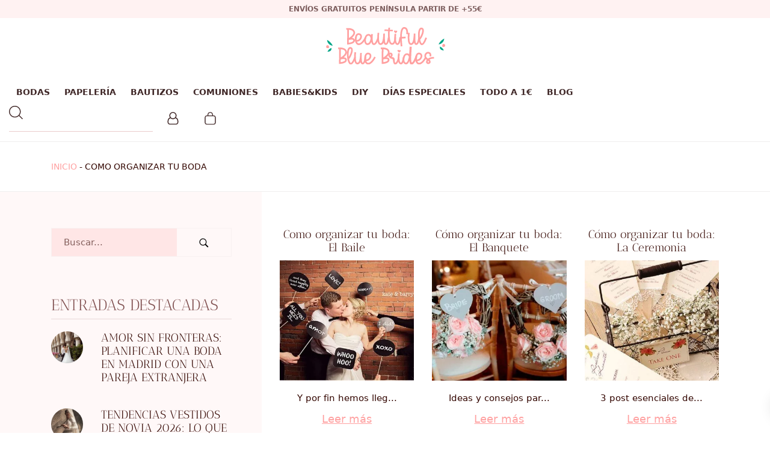

--- FILE ---
content_type: text/html; charset=UTF-8
request_url: https://www.beautifulbluebrides.com/tag/como-organizar-tu-boda/
body_size: 32340
content:
<!DOCTYPE html>
<html lang="es" prefix="og: https://ogp.me/ns#">
<head>

    
    <meta charset="UTF-8">
    <meta name="viewport" content="width=device-width, initial-scale=1">
    <link rel="profile" href="https://gmpg.org/xfn/11">
    <meta http-equiv="X-UA-Compatible" content="IE=edge">

    <meta name="p:domain_verify" content="95c3e7031d9a4375e7a91750450673db">
            <link rel="preload" href="https://www.beautifulbluebrides.com/wp-content/uploads/sites/669/fonts/AnticDidone-Regular.woff2" as="font" type="font/woff2" crossorigin>

            
            <link rel="preload" href="https://www.beautifulbluebrides.com/wp-content/uploads/sites/669/fonts/AlohaMarch.woff2" as="font" type="font/woff2" crossorigin>

            
<!-- Optimización para motores de búsqueda de Rank Math -  https://rankmath.com/ -->
<title>como organizar tu boda &bull; Beautiful Blue Brides</title>
<meta name="robots" content="follow, noindex"/>
<meta property="og:locale" content="es_ES" />
<meta property="og:type" content="article" />
<meta property="og:title" content="como organizar tu boda &bull; Beautiful Blue Brides" />
<meta property="og:url" content="https://www.beautifulbluebrides.com/tag/como-organizar-tu-boda/" />
<meta property="og:site_name" content="Beautiful Blue Brides" />
<meta property="article:publisher" content="https://www.facebook.com/BeautifulBlueBrides" />
<meta property="fb:admins" content="303548446986593" />
<meta name="twitter:card" content="summary_large_image" />
<meta name="twitter:title" content="como organizar tu boda &bull; Beautiful Blue Brides" />
<meta name="twitter:label1" content="Entradas" />
<meta name="twitter:data1" content="3" />
<script type="application/ld+json" class="rank-math-schema">{"@context":"https://schema.org","@graph":[{"@type":"Organization","@id":"https://www.beautifulbluebrides.com/#organization","name":"Beautiful Blue Brides","url":"https://www.beautifulbluebrides.com","sameAs":["https://www.facebook.com/BeautifulBlueBrides"]},"1",[{"@type":"Comment","dateCreated":"2015-03-23T11:07:59Z","text":"Yo como fot\u00f3grafo de bodas suelo valorar mucho que los techos sean bonitos, por encima de las paredes y los suelos, por que al final hay mucha gente y lo que m\u00e1s se termina viendo es invitados y techo. \n\nIdeas como decorar los techos con paraguas o peque\u00f1as luces es todo un acierto.","url":"https://www.beautifulbluebrides.com/como-organizar-tu-boda-el-baile/#comment-3139","author":{"@type":"Person","name":"Angel Conde - Bodas San Sebastian","url":"http://www.angelconde.es"}}],{"@type":"WebSite","@id":"https://www.beautifulbluebrides.com/#website","url":"https://www.beautifulbluebrides.com","name":"Beautiful Blue Brides","publisher":{"@id":"https://www.beautifulbluebrides.com/#organization"},"inLanguage":"es"},{"@type":"BreadcrumbList","@id":"https://www.beautifulbluebrides.com/tag/como-organizar-tu-boda/#breadcrumb","itemListElement":[{"@type":"ListItem","position":"1","item":{"@id":"/","name":"Inicio"}},{"@type":"ListItem","position":"2","item":{"@id":"https://www.beautifulbluebrides.com/tag/como-organizar-tu-boda/","name":"como organizar tu boda"}}]},{"@type":"CollectionPage","@id":"https://www.beautifulbluebrides.com/tag/como-organizar-tu-boda/#webpage","url":"https://www.beautifulbluebrides.com/tag/como-organizar-tu-boda/","name":"como organizar tu boda &bull; Beautiful Blue Brides","isPartOf":{"@id":"https://www.beautifulbluebrides.com/#website"},"inLanguage":"es","breadcrumb":{"@id":"https://www.beautifulbluebrides.com/tag/como-organizar-tu-boda/#breadcrumb"}}]}</script>
<!-- /Plugin Rank Math WordPress SEO -->

<link rel='dns-prefetch' href='//elfsightcdn.com' />
<link rel='dns-prefetch' href='//capi-automation.s3.us-east-2.amazonaws.com' />
<link rel="alternate" type="application/rss+xml" title="Beautiful Blue Brides &raquo; Feed" href="https://www.beautifulbluebrides.com/feed/" />
<link rel="alternate" type="application/rss+xml" title="Beautiful Blue Brides &raquo; Feed de los comentarios" href="https://www.beautifulbluebrides.com/comments/feed/" />
<link rel="alternate" type="application/rss+xml" title="Beautiful Blue Brides &raquo; Etiqueta como organizar tu boda del feed" href="https://www.beautifulbluebrides.com/tag/como-organizar-tu-boda/feed/" />
<style id='wp-img-auto-sizes-contain-inline-css' type='text/css'>
img:is([sizes=auto i],[sizes^="auto," i]){contain-intrinsic-size:3000px 1500px}
/*# sourceURL=wp-img-auto-sizes-contain-inline-css */
</style>
<link rel='stylesheet' id='web-bootstrap-style-css' href='https://www.beautifulbluebrides.com/wp-content/themes/pom/assets/dist/css/base/bootstrap.min.css?ver=1.0.2' type='text/css' media='all' />
<link rel='stylesheet' id='web-flickity-style-css' href='https://www.beautifulbluebrides.com/wp-content/themes/pom/assets/dist/css/base/flickity.min.css?ver=1.0.2' type='text/css' media='all' />
<link rel='stylesheet' id='web-photoswipe-style-css' href='https://www.beautifulbluebrides.com/wp-content/themes/pom/assets/dist/css/base/photoswipe.min.css?ver=1.0.2' type='text/css' media='all' />
<link rel='stylesheet' id='web-jquery-datetimepicker-style-css' href='https://www.beautifulbluebrides.com/wp-content/themes/pom/assets/dist/css/base/datetimepicker.min.css?ver=1.0.2' type='text/css' media='all' />
<link rel='stylesheet' id='woocommerce-general-css' href='https://www.beautifulbluebrides.com/wp-content/plugins/woocommerce/assets/css/woocommerce.css?ver=1.0.2' type='text/css' media='all' />
<link rel='stylesheet' id='woocommerce-layout-css' href='https://www.beautifulbluebrides.com/wp-content/plugins/woocommerce/assets/css/woocommerce-layout.css?ver=1.0.2' type='text/css' media='all' />
<link rel='stylesheet' id='web-main-style-css' href='https://www.beautifulbluebrides.com/wp-content/uploads/sites/669/website.min.css?ver=1.0.2.1758618778' type='text/css' media='all' />
<link rel='stylesheet' id='web-woocommerce-css' href='https://www.beautifulbluebrides.com/wp-content/themes/pom/assets/css/woocommerce-full.css?ver=1.0.2' type='text/css' media='all' />
<link rel='stylesheet' id='woocommerce-smallscreen-css' href='https://www.beautifulbluebrides.com/wp-content/plugins/woocommerce/assets/css/woocommerce-smallscreen.css?ver=10.4.3' type='text/css' media='only screen and (max-width: 768px)' />
<style id='woocommerce-inline-inline-css' type='text/css'>
.woocommerce form .form-row .required { visibility: visible; }
/*# sourceURL=woocommerce-inline-inline-css */
</style>
<link rel='stylesheet' id='web-custom-styles-css' href='https://www.beautifulbluebrides.com/wp-content/uploads/sites/669/custom.css?ver=1.0.2.1758118679' type='text/css' media='all' />
<script type="text/template" id="tmpl-variation-template">
    <div class="woocommerce-variation-description">
        {{{ data.variation.variation_description }}}
    </div>

    <div class="woocommerce-variation-price">
        {{{ data.variation.price_html }}}
    </div>

    <div class="woocommerce-variation-availability">
        {{{ data.variation.availability_html }}}
    </div>
</script>
<script type="text/template" id="tmpl-unavailable-variation-template">
    <p>Lo sentimos, este producto no está disponible. Por favor selecciona otra combinación.</p>
</script>

        <script>
            !function(f,b,e,v,n,t,s)
            {if(f.fbq)return;n=f.fbq=function(){n.callMethod?
                n.callMethod.apply(n,arguments):n.queue.push(arguments)};
                if(!f._fbq)f._fbq=n;n.push=n;n.loaded=!0;n.version='2.0';
                n.queue=[];t=b.createElement(e);t.async=!0;
                t.src=v;s=b.getElementsByTagName(e)[0];
                s.parentNode.insertBefore(t,s)}(window,document,'script',
                'https://connect.facebook.net/en_US/fbevents.js');

            fbq('init', '2373144832715891');
            fbq('track', 'PageView');

            
                document.addEventListener('DOMContentLoaded', function() {
                    let inputs = document.querySelectorAll('input, textarea, select');

                    let intervalId;

                    for (let i = 0; i < inputs.length; i++) {
                        let input = inputs[i];

                        input.addEventListener("focus", function (e) {

                            // Whenever focus is done, the previous interval is cleared
                            clearInterval(intervalId);

                            let form = this.closest('form');
                            let formName = this.closest('form').getAttribute("name");
                            let seconds = 0;

                            // Check every second if a form is submitted
                            intervalId = setInterval(function() {

                                if (seconds > 40) {
                                    let json = formName ? {form: formName, page: 'https://www.beautifulbluebrides.com/como-organizar-tu-boda-el-baile/'} : {page: 'https://www.beautifulbluebrides.com/como-organizar-tu-boda-el-baile/'};
                                    fbq('trackCustom', 'uncompleted_request_a_call_form', json);
                                    clearInterval(intervalId);
                                }

                                seconds++;

                            }, 1000);

                            form.addEventListener("submit", function() {
                                clearInterval(intervalId);
                            }, false);

                        });
                    }
                });

                
                document.addEventListener('DOMContentLoaded', function() {

                    let forms = document.getElementsByTagName("form");

                    for (let i = 0; i < forms.length; i++) {

                        let form = forms[i];

                        form.addEventListener("submit", function (e) {
                            let formName = form.getAttribute("name");
                            let json = formName ? {form: formName, page: 'https://www.beautifulbluebrides.com/como-organizar-tu-boda-el-baile/'} : {page: 'https://www.beautifulbluebrides.com/como-organizar-tu-boda-el-baile/'};
                            fbq('trackCustom', 'submitted_request_a_call_form', json);
                        });
                    }

                });

                        </script>
        <noscript>
            <img height="1" width="1" src="https://www.facebook.com/tr?id=2373144832715891&ev=PageView&noscript=1"/>
        </noscript>

        <script type="text/javascript" src="https://www.beautifulbluebrides.com/wp-includes/js/jquery/jquery.min.js?ver=3.7.1" id="jquery-core-js"></script>
<script type="text/javascript" src="https://www.beautifulbluebrides.com/wp-content/plugins/woocommerce/assets/js/jquery-blockui/jquery.blockUI.min.js?ver=2.7.0-wc.10.4.3" id="wc-jquery-blockui-js" defer="defer" data-wp-strategy="defer"></script>
<script type="text/javascript" id="wc-add-to-cart-js-extra">
/* <![CDATA[ */
var wc_add_to_cart_params = {"ajax_url":"/wp-admin/admin-ajax.php","wc_ajax_url":"/?wc-ajax=%%endpoint%%","i18n_view_cart":"Ver carrito","cart_url":"https://www.beautifulbluebrides.com/carrito/","is_cart":"","cart_redirect_after_add":"yes"};
//# sourceURL=wc-add-to-cart-js-extra
/* ]]> */
</script>
<script type="text/javascript" src="https://www.beautifulbluebrides.com/wp-content/plugins/woocommerce/assets/js/frontend/add-to-cart.min.js?ver=10.4.3" id="wc-add-to-cart-js" defer="defer" data-wp-strategy="defer"></script>
<script type="text/javascript" src="https://www.beautifulbluebrides.com/wp-content/plugins/woocommerce/assets/js/js-cookie/js.cookie.min.js?ver=2.1.4-wc.10.4.3" id="wc-js-cookie-js" defer="defer" data-wp-strategy="defer"></script>
<script type="text/javascript" id="woocommerce-js-extra">
/* <![CDATA[ */
var woocommerce_params = {"ajax_url":"/wp-admin/admin-ajax.php","wc_ajax_url":"/?wc-ajax=%%endpoint%%","i18n_password_show":"Mostrar contrase\u00f1a","i18n_password_hide":"Ocultar contrase\u00f1a"};
//# sourceURL=woocommerce-js-extra
/* ]]> */
</script>
<script type="text/javascript" src="https://www.beautifulbluebrides.com/wp-content/plugins/woocommerce/assets/js/frontend/woocommerce.min.js?ver=10.4.3" id="woocommerce-js" defer="defer" data-wp-strategy="defer"></script>
	<noscript><style>.woocommerce-product-gallery{ opacity: 1 !important; }</style></noscript>
				<script  type="text/javascript">
				!function(f,b,e,v,n,t,s){if(f.fbq)return;n=f.fbq=function(){n.callMethod?
					n.callMethod.apply(n,arguments):n.queue.push(arguments)};if(!f._fbq)f._fbq=n;
					n.push=n;n.loaded=!0;n.version='2.0';n.queue=[];t=b.createElement(e);t.async=!0;
					t.src=v;s=b.getElementsByTagName(e)[0];s.parentNode.insertBefore(t,s)}(window,
					document,'script','https://connect.facebook.net/en_US/fbevents.js');
			</script>
			<!-- WooCommerce Facebook Integration Begin -->
			<script  type="text/javascript">

				fbq('init', '2373144832715891', {}, {
    "agent": "woocommerce_0-10.4.3-3.5.15"
});

				document.addEventListener( 'DOMContentLoaded', function() {
					// Insert placeholder for events injected when a product is added to the cart through AJAX.
					document.body.insertAdjacentHTML( 'beforeend', '<div class=\"wc-facebook-pixel-event-placeholder\"></div>' );
				}, false );

			</script>
			<!-- WooCommerce Facebook Integration End -->
			
        <!-- Google Analytics -->
        <script async src="https://www.googletagmanager.com/gtag/js?id=6482246559#asyncload"></script>
        <script>
            window.dataLayer = window.dataLayer || [];
            function gtag() {
                dataLayer.push(arguments);
            }
            gtag('js', new Date());
            gtag('config', '6482246559');

                    </script>
        <!-- Google Analytics -->

        
        <script>
            window.dataLayer = window.dataLayer || [];

            function gtag() {
                dataLayer.push(arguments);
            }

            gtag('consent', 'default', {
                'ad_storage': 'denied',
                'ad_user_data': 'denied',
                'ad_personalization': 'denied',
                'analytics_storage': 'denied'
            });
        </script>

        
            <script>
                (function(w,d,s,l,i){w[l]=w[l]||[];w[l].push({'gtm.start':
                        new Date().getTime(),event:'gtm.js'});var f=d.getElementsByTagName(s)[0],
                    j=d.createElement(s),dl=l!='dataLayer'?'&l='+l:'';j.async=true;j.src=
                    'https://www.googletagmanager.com/gtm.js?id='+i+dl;f.parentNode.insertBefore(j,f);
                })(window,document,'script','dataLayer', 'GTM-5DM2DJHN');
            </script>

            
        <script>
			        </script>

		<link rel="icon" href="https://www.beautifulbluebrides.com/wp-content/uploads/sites/669/2022/10/cropped-favicon-1-32x32.png" sizes="32x32" />
<link rel="icon" href="https://www.beautifulbluebrides.com/wp-content/uploads/sites/669/2022/10/cropped-favicon-1-192x192.png" sizes="192x192" />
<link rel="apple-touch-icon" href="https://www.beautifulbluebrides.com/wp-content/uploads/sites/669/2022/10/cropped-favicon-1-180x180.png" />
<meta name="msapplication-TileImage" content="https://www.beautifulbluebrides.com/wp-content/uploads/sites/669/2022/10/cropped-favicon-1-270x270.png" />

<link rel='stylesheet' id='wc-blocks-style-css' href='https://www.beautifulbluebrides.com/wp-content/plugins/woocommerce/assets/client/blocks/wc-blocks.css?ver=wc-10.4.3' type='text/css' media='all' />
<link rel='stylesheet' id='web-breadcrumbs-css' href='https://www.beautifulbluebrides.com/wp-content/themes/pom/assets/dist/css/blocks/breadcrumbs.min.css?ver=6.9' type='text/css' media='all' />
<link rel='stylesheet' id='web-menu-css' href='https://www.beautifulbluebrides.com/wp-content/themes/pom/assets/dist/css/blocks/menu.min.css?ver=6.9' type='text/css' media='all' />
<link rel='stylesheet' id='web-custom-post-856-styles-css' href='https://www.beautifulbluebrides.com/wp-content/uploads/sites/669/post-856.css?ver=1.0.2.1758118679' type='text/css' media='all' />
</head>

<body class="archive tag tag-como-organizar-tu-boda tag-4117 wp-theme-pom web-header-1 theme-pom woocommerce-no-js group-blog hfeed">


            <noscript><iframe src="https://www.googletagmanager.com/ns.html?id=GTM-5DM2DJHN" height="0" width="0" style="display:none;visibility:hidden"></iframe></noscript>

            
<a href="#content" class="skip-link">Saltar al contenido principal</a>


<header class="web-header web-navbar-sticky   web-header-opaque web-header-full-width">
    
<div class="web-header-banner sticky-off">
    <p>Envíos gratuitos Península partir de +55€</p></div>

    <div class="web-logo-top">
        
<a href="https://www.beautifulbluebrides.com/" rel="home" class="web-nav-logo" aria-label="" title="" itemprop="url">
	<img class="web-hide-on-sm web-hide-on-xs" src="https://www.beautifulbluebrides.com/wp-content/uploads/sites/669/2022/10/logo-blanco-200.svg" alt="Beautiful Blue Brides" itemprop="logo"><img class="web-hide-on-lg web-hide-on-md" src="https://www.beautifulbluebrides.com/wp-content/uploads/sites/669/2022/11/logo-blanco-150.svg" alt="Beautiful Blue Brides" itemprop="logo"></a>
    </div>

    
<nav class="web-main-nav sticky web-navbar fw-600 text-uppercase lh-1-5 fs-14">
    <div class="container-fluid">
        <div class="web-nav-table web-centered-icons">
            <ul class="web-nav align-center hidden-md-down"><li id="menu-item-40593-menu-1" class="main-menu-item  menu-item-even menu-item-depth-0  menu-item menu-item-type-taxonomy menu-item-object-product_cat menu-item-has-children web-drop-item web-mega-item web-drop-item"><a href="https://www.beautifulbluebrides.com/bodas/" class="menu-link main-menu-link"><span><span class="web-nav-item-content"><span class="web-nav-item-title">BODAS</span></span></span></a><div class="dropdown"><ul><li><ul>	<li id="menu-item-39789-menu-1" class="sub-menu-item  menu-item-odd menu-item-depth-1  menu-item menu-item-type-post_type menu-item-object-reusable_block"><div class="mega-menu-reusable-block"><p>
                        <div class="row align-items-center ">

                            
    <div class=" align-center term-label">
        
            <a class="text-main-5 custom" href="https://www.beautifulbluebrides.com/bodas/porta-alianzas-y-arras/">
                PORTA ALIANZAS Y ARRAS PARA BODAS            </a>

                </div>

                            </div>

                        
                        <div class="row align-items-center ">

                            
    <div class=" align-center term-label">
        
            <a class="text-main-5 custom" href="https://www.beautifulbluebrides.com/bodas/perchas-personalizadas/">
                PERCHAS BODA            </a>

                </div>

                            </div>

                        
                        <div class="row align-items-center ">

                            
    <div class=" align-center term-label">
        
            <a class="text-main-5 custom" href="https://www.beautifulbluebrides.com/bodas/organizacion-de-las-mesas/">
                ORGANIZACIÓN DE LAS MESAS            </a>

                </div>

                            </div>

                        
                        <div class="row align-items-center ">

                            
    <div class=" align-center term-label">
        
            <a class="text-main-5 custom" href="https://www.beautifulbluebrides.com/bodas/marca-sitios/">
                MARCA SITIOS            </a>

                </div>

                            </div>

                        
                        <div class="row align-items-center ">

                            
    <div class=" align-center term-label">
        
            <a class="text-main-5 custom" href="https://www.beautifulbluebrides.com/bodas/diy/">
                DIY            </a>

                </div>

                            </div>

                        
                        <div class="row align-items-center ">

                            
    <div class=" align-center term-label">
        
            <a class="text-main-5 custom" href="https://www.beautifulbluebrides.com/bodas/detalles-invitados/">
                DETALLES INVITADOS            </a>

                </div>

                            </div>

                        
                        <div class="row align-items-center ">

                            
    <div class=" align-center term-label">
        
            <a class="text-main-5 custom" href="https://www.beautifulbluebrides.com/bodas/detalles-especiales/">
                DETALLES ESPECIALES            </a>

                </div>

                            </div>

                        
                        <div class="row align-items-center ">

                            
    <div class=" align-center term-label">
        
            <a class="text-main-5 custom" href="https://www.beautifulbluebrides.com/bodas/descargables-gratis-boda/">
                DESCARGABLES GRATIS            </a>

                </div>

                            </div>

                        
                        <div class="row align-items-center ">

                            
    <div class=" align-center term-label">
        
            <a class="text-main-5 custom" href="https://www.beautifulbluebrides.com/bodas/carteles-para-bodas/">
                CARTELES PARA BODAS            </a>

                </div>

                            </div>

                        
                        <div class="row align-items-center ">

                            
    <div class=" align-center term-label">
        
            <a class="text-main-5 custom" href="https://www.beautifulbluebrides.com/bodas/banderolas-y-guirnaldas/">
                BANDEROLAS Y GUIRNALDAS            </a>

                </div>

                            </div>

                        
                        <div class="row align-items-center ">

                            
    <div class=" align-center term-label">
        
            <a class="text-main-5 custom" href="https://www.beautifulbluebrides.com/bodas/arboles-de-huellas/">
                ÁRBOLES DE HUELLAS            </a>

                </div>

                            </div>

                        </p>
</div></ul></li></ul></div></li><li id="menu-item-40594-menu-1" class="main-menu-item  menu-item-even menu-item-depth-0  menu-item menu-item-type-taxonomy menu-item-object-product_cat menu-item-has-children web-drop-item web-mega-item web-drop-item"><a href="https://www.beautifulbluebrides.com/papeleria/" class="menu-link main-menu-link"><span><span class="web-nav-item-content"><span class="web-nav-item-title">PAPELERÍA</span></span></span></a><div class="dropdown"><ul><li><ul>	<li id="menu-item-39805-menu-1" class="sub-menu-item  menu-item-odd menu-item-depth-1  menu-item menu-item-type-post_type menu-item-object-reusable_block"><div class="mega-menu-reusable-block"><p>
                        <div class="row align-items-center ">

                            
    <div class=" align-center term-label">
        
            <a class="text-main-5 custom" href="https://www.beautifulbluebrides.com/papeleria/tarjeta-numero-de-cuenta/">
                TARJETAS NÚMERO DE CUENTA            </a>

                </div>

                            </div>

                        
                        <div class="row align-items-center ">

                            
    <div class=" align-center term-label">
        
            <a class="text-main-5 custom" href="https://www.beautifulbluebrides.com/papeleria/sobres/">
                SOBRES            </a>

                </div>

                            </div>

                        
                        <div class="row align-items-center ">

                            
    <div class=" align-center term-label">
        
            <a class="text-main-5 custom" href="https://www.beautifulbluebrides.com/papeleria/pegatinas/">
                PEGATINAS            </a>

                </div>

                            </div>

                        
                        <div class="row align-items-center ">

                            
    <div class=" align-center term-label">
        
            <a class="text-main-5 custom" href="https://www.beautifulbluebrides.com/papeleria/pai-pai/">
                PAI PAI            </a>

                </div>

                            </div>

                        
                        <div class="row align-items-center ">

                            
    <div class=" align-center term-label">
        
            <a class="text-main-5 custom" href="https://www.beautifulbluebrides.com/papeleria/minutas-y-menus/">
                MINUTAS Y MENÚS            </a>

                </div>

                            </div>

                        
                        <div class="row align-items-center ">

                            
    <div class=" align-center term-label">
        
            <a class="text-main-5 custom" href="https://www.beautifulbluebrides.com/papeleria/meseros/">
                MESEROS            </a>

                </div>

                            </div>

                        
                        <div class="row align-items-center ">

                            
    <div class=" align-center term-label">
        
            <a class="text-main-5 custom" href="https://www.beautifulbluebrides.com/papeleria/libros-de-firmas/">
                LIBROS DE FIRMAS            </a>

                </div>

                            </div>

                        
                        <div class="row align-items-center ">

                            
    <div class=" align-center term-label">
        
            <a class="text-main-5 custom" href="https://www.beautifulbluebrides.com/papeleria/lagrimas-de-felicidad/">
                LÁGRIMAS DE FELICIDAD            </a>

                </div>

                            </div>

                        
                        <div class="row align-items-center ">

                            
    <div class=" align-center term-label">
        
            <a class="text-main-5 custom" href="https://www.beautifulbluebrides.com/papeleria/kit-de-supervivencia/">
                KIT DE SUPERVIVENCIA            </a>

                </div>

                            </div>

                        
                        <div class="row align-items-center ">

                            
    <div class=" align-center term-label">
        
            <a class="text-main-5 custom" href="https://www.beautifulbluebrides.com/papeleria/invitaciones-de-boda/">
                INVITACIONES DE BODA            </a>

                </div>

                            </div>

                        
                        <div class="row align-items-center ">

                            
    <div class=" align-center term-label">
        
            <a class="text-main-5 custom" href="https://www.beautifulbluebrides.com/papeleria/etiquetas-personalizadas/">
                ETIQUETAS PERSONALIZADAS            </a>

                </div>

                            </div>

                        
                        <div class="row align-items-center ">

                            
    <div class=" align-center term-label">
        
            <a class="text-main-5 custom" href="https://www.beautifulbluebrides.com/papeleria/conos/">
                CONOS            </a>

                </div>

                            </div>

                        
                        <div class="row align-items-center ">

                            
    <div class=" align-center term-label">
        
            <a class="text-main-5 custom" href="https://www.beautifulbluebrides.com/papeleria/bolsitas-de-arroz/">
                BOLSITAS DE ARROZ            </a>

                </div>

                            </div>

                        
                        <div class="row align-items-center ">

                            
    <div class=" align-center term-label">
        
            <a class="text-main-5 custom" href="https://www.beautifulbluebrides.com/papeleria/bengalas/">
                BENGALAS            </a>

                </div>

                            </div>

                        
                        <div class="row align-items-center ">

                            
    <div class=" align-center term-label">
        
            <a class="text-main-5 custom" href="https://www.beautifulbluebrides.com/papeleria/tarjetas-de-agradecimiento/">
                AGRADECIMIENTO            </a>

                </div>

                            </div>

                        </p>
</div></ul></li></ul></div></li><li id="menu-item-39793-menu-1" class="main-menu-item  menu-item-even menu-item-depth-0  menu-item menu-item-type-taxonomy menu-item-object-product_cat"><a href="https://www.beautifulbluebrides.com/bautizos/" class="menu-link main-menu-link"><span><span class="web-nav-item-content"><span class="web-nav-item-title">BAUTIZOS</span></span></span></a></li><li id="menu-item-40595-menu-1" class="main-menu-item  menu-item-even menu-item-depth-0  menu-item menu-item-type-taxonomy menu-item-object-product_cat menu-item-has-children web-drop-item web-mega-item web-drop-item"><a href="https://www.beautifulbluebrides.com/comuniones/" class="menu-link main-menu-link"><span><span class="web-nav-item-content"><span class="web-nav-item-title">COMUNIONES</span></span></span></a><div class="dropdown"><ul><li><ul>	<li id="menu-item-39808-menu-1" class="sub-menu-item  menu-item-odd menu-item-depth-1  menu-item menu-item-type-post_type menu-item-object-reusable_block"><div class="mega-menu-reusable-block"><p>
                        <div class="row align-items-center ">

                            
    <div class=" align-center term-label">
        
            <a class="text-main-5 custom" href="https://www.beautifulbluebrides.com/comuniones/perchas-comunion/">
                PERCHAS COMUNIÓN            </a>

                </div>

                            </div>

                        
                        <div class="row align-items-center ">

                            
    <div class=" align-center term-label">
        
            <a class="text-main-5 custom" href="https://www.beautifulbluebrides.com/comuniones/papeleria-comuniones/">
                PAPELERÍA COMUNIÓN            </a>

                </div>

                            </div>

                        
                        <div class="row align-items-center ">

                            
    <div class=" align-center term-label">
        
            <a class="text-main-5 custom" href="https://www.beautifulbluebrides.com/comuniones/detalles-de-comunion/">
                DETALLES COMUNIÓN            </a>

                </div>

                            </div>

                        
                        <div class="row align-items-center ">

                            
    <div class=" align-center term-label">
        
            <a class="text-main-5 custom" href="https://www.beautifulbluebrides.com/comuniones/carteles-comunion/">
                CARTELES COMUNIÓN            </a>

                </div>

                            </div>

                        </p>
</div></ul></li></ul></div></li><li id="menu-item-40596-menu-1" class="main-menu-item  menu-item-even menu-item-depth-0  menu-item menu-item-type-taxonomy menu-item-object-product_cat menu-item-has-children web-drop-item web-mega-item web-drop-item"><a href="https://www.beautifulbluebrides.com/babieskids/" class="menu-link main-menu-link"><span><span class="web-nav-item-content"><span class="web-nav-item-title">BABIES&amp;KIDS</span></span></span></a><div class="dropdown"><ul><li><ul>	<li id="menu-item-39785-menu-1" class="sub-menu-item  menu-item-odd menu-item-depth-1  menu-item menu-item-type-post_type menu-item-object-reusable_block"><div class="mega-menu-reusable-block"><p>
                        <div class="row align-items-center ">

                            
    <div class=" align-center term-label">
        
            <a class="text-main-5 custom" href="https://www.beautifulbluebrides.com/babieskids/vuelta-al-cole/">
                VUELTA AL COLE            </a>

                </div>

                            </div>

                        
                        <div class="row align-items-center ">

                            
    <div class=" align-center term-label">
        
            <a class="text-main-5 custom" href="https://www.beautifulbluebrides.com/babieskids/textil/">
                TEXTIL            </a>

                </div>

                            </div>

                        
                        <div class="row align-items-center ">

                            
    <div class=" align-center term-label">
        
            <a class="text-main-5 custom" href="https://www.beautifulbluebrides.com/babieskids/reveladores-de-sexo/">
                REVELADORES DE SEXO            </a>

                </div>

                            </div>

                        
                        <div class="row align-items-center ">

                            
    <div class=" align-center term-label">
        
            <a class="text-main-5 custom" href="https://www.beautifulbluebrides.com/babieskids/perchas/">
                PERCHAS            </a>

                </div>

                            </div>

                        
                        <div class="row align-items-center ">

                            
    <div class=" align-center term-label">
        
            <a class="text-main-5 custom" href="https://www.beautifulbluebrides.com/babieskids/decoracion-babies-kids/">
                DECORACIÓN            </a>

                </div>

                            </div>

                        
                        <div class="row align-items-center ">

                            
    <div class=" align-center term-label">
        
            <a class="text-main-5 custom" href="https://www.beautifulbluebrides.com/babieskids/cumpleanosbabieskids/">
                CUMPLEAÑOS BABIESKIDS            </a>

                </div>

                            </div>

                        
                        <div class="row align-items-center ">

                            
    <div class=" align-center term-label">
        
            <a class="text-main-5 custom" href="https://www.beautifulbluebrides.com/babieskids/cumple-mes/">
                CUMPLE MES            </a>

                </div>

                            </div>

                        
                        <div class="row align-items-center ">

                            
    <div class=" align-center term-label">
        
            <a class="text-main-5 custom" href="https://www.beautifulbluebrides.com/babieskids/carteles-babieskids/">
                CARTELES babieskids            </a>

                </div>

                            </div>

                        
                        <div class="row align-items-center ">

                            
    <div class=" align-center term-label">
        
            <a class="text-main-5 custom" href="https://www.beautifulbluebrides.com/babieskids/cajas-natalicio/">
                CAJAS NATALICIO            </a>

                </div>

                            </div>

                        
                        <div class="row align-items-center ">

                            
    <div class=" align-center term-label">
        
            <a class="text-main-5 custom" href="https://www.beautifulbluebrides.com/babieskids/babyshower/">
                Babyshower - Party Decoración e ideas            </a>

                </div>

                            </div>

                        </p>
</div></ul></li></ul></div></li><li id="menu-item-40597-menu-1" class="main-menu-item  menu-item-even menu-item-depth-0  menu-item menu-item-type-taxonomy menu-item-object-product_cat menu-item-has-children web-drop-item web-mega-item web-drop-item"><a href="https://www.beautifulbluebrides.com/bodas/diy/" class="menu-link main-menu-link"><span><span class="web-nav-item-content"><span class="web-nav-item-title">DIY</span></span></span></a><div class="dropdown"><ul><li><ul>	<li id="menu-item-39799-menu-1" class="sub-menu-item  menu-item-odd menu-item-depth-1  menu-item menu-item-type-post_type menu-item-object-reusable_block"><div class="mega-menu-reusable-block"><p></p>
</div></ul></li></ul></div></li><li id="menu-item-40598-menu-1" class="main-menu-item  menu-item-even menu-item-depth-0  menu-item menu-item-type-taxonomy menu-item-object-product_cat menu-item-has-children web-drop-item web-mega-item web-drop-item"><a href="https://www.beautifulbluebrides.com/dias-especiales/" class="menu-link main-menu-link"><span><span class="web-nav-item-content"><span class="web-nav-item-title">DÍAS ESPECIALES</span></span></span></a><div class="dropdown"><ul><li><ul>	<li id="menu-item-39795-menu-1" class="sub-menu-item  menu-item-odd menu-item-depth-1  menu-item menu-item-type-post_type menu-item-object-reusable_block"><div class="mega-menu-reusable-block"><p>
                        <div class="row align-items-center ">

                            
    <div class=" align-center term-label">
        
            <a class="text-main-5 custom" href="https://www.beautifulbluebrides.com/dias-especiales/toppers-personalizados/">
                TOPPERS PERSONALIZADOS            </a>

                </div>

                            </div>

                        
                        <div class="row align-items-center ">

                            
    <div class=" align-center term-label">
        
            <a class="text-main-5 custom" href="https://www.beautifulbluebrides.com/dias-especiales/san-valentin/">
                REGALOS PARA PAREJAS            </a>

                </div>

                            </div>

                        
                        <div class="row align-items-center ">

                            
    <div class=" align-center term-label">
        
            <a class="text-main-5 custom" href="https://www.beautifulbluebrides.com/dias-especiales/profes/">
                PROFES            </a>

                </div>

                            </div>

                        
                        <div class="row align-items-center ">

                            
    <div class=" align-center term-label">
        
            <a class="text-main-5 custom" href="https://www.beautifulbluebrides.com/dias-especiales/navidad/">
                NAVIDAD            </a>

                </div>

                            </div>

                        
                        <div class="row align-items-center ">

                            
    <div class=" align-center term-label">
        
            <a class="text-main-5 custom" href="https://www.beautifulbluebrides.com/dias-especiales/ideas-regalo/">
                IDEAS REGALO            </a>

                </div>

                            </div>

                        
                        <div class="row align-items-center ">

                            
    <div class=" align-center term-label">
        
            <a class="text-main-5 custom" href="https://www.beautifulbluebrides.com/dias-especiales/halloween/">
                HALLOWEEN            </a>

                </div>

                            </div>

                        
                        <div class="row align-items-center ">

                            
    <div class=" align-center term-label">
        
            <a class="text-main-5 custom" href="https://www.beautifulbluebrides.com/dias-especiales/dia-del-padre/">
                DÍA DEL PADRE            </a>

                </div>

                            </div>

                        
                        <div class="row align-items-center ">

                            
    <div class=" align-center term-label">
        
            <a class="text-main-5 custom" href="https://www.beautifulbluebrides.com/dias-especiales/dia-de-la-madre/">
                DIA DE LA MADRE            </a>

                </div>

                            </div>

                        
                        <div class="row align-items-center ">

                            
    <div class=" align-center term-label">
        
            <a class="text-main-5 custom" href="https://www.beautifulbluebrides.com/dias-especiales/descargables-gratis/">
                DESCARGABLES GRATIS            </a>

                </div>

                            </div>

                        
                        <div class="row align-items-center ">

                            
    <div class=" align-center term-label">
        
            <a class="text-main-5 custom" href="https://www.beautifulbluebrides.com/dias-especiales/cumpleanos/">
                CUMPLEAÑOS            </a>

                </div>

                            </div>

                        </p>
</div></ul></li></ul></div></li><li id="menu-item-39794-menu-1" class="main-menu-item  menu-item-even menu-item-depth-0  menu-item menu-item-type-taxonomy menu-item-object-product_cat"><a href="https://www.beautifulbluebrides.com/rebajas/" class="menu-link main-menu-link"><span><span class="web-nav-item-content"><span class="web-nav-item-title">TODO A 1€</span></span></span></a></li><li id="menu-item-40569-menu-1" class="main-menu-item  menu-item-even menu-item-depth-0  menu-item menu-item-type-post_type menu-item-object-page"><a href="https://www.beautifulbluebrides.com/blog/" class="menu-link main-menu-link"><span><span class="web-nav-item-content"><span class="web-nav-item-title">Blog</span></span></span></a></li></ul>
            <ul class="web-nav align-right web-nav-icons">

                <li class="web-search-inline web-hide-on-md web-hide-on-sm web-hide-on-xs">
<div class="web-search">
            <form action="https://www.beautifulbluebrides.com">
            <fieldset class="form-group web-search-field">
                <input type="text" class="form-control" id="searchInput" placeholder="Buscar..." name="s">
                <input type="hidden" name="post_type" value="product">                <label for="searchInput"><i class="icon web-svg-icon pomicons simple-search"><svg xmlns="http://www.w3.org/2000/svg" viewBox="0 0 39.7 38.7" width="20" height="20"><path d="M39.7 36.9L30 27.2c2.3-2.9 3.6-6.5 3.6-10.4C33.6 7.5 26.1 0 16.8 0S0 7.5 0 16.8s7.5 16.8 16.8 16.8c4.4 0 8.5-1.7 11.5-4.6l9.7 9.7 1.7-1.8zm-22.9-5.8c-7.9 0-14.3-6.4-14.3-14.3S8.9 2.5 16.8 2.5s14.3 6.4 14.3 14.3-6.4 14.3-14.3 14.3z"  /></svg></i></label>
                <img class="spinner" src="https://www.beautifulbluebrides.com/wp-content/themes/pom/assets/img/loading.svg" alt="Spinner">
            </fieldset>
        </form>
            </div>

</li>
    <li class="single-icon web-hide-on-lg">
        <a href="#" class="web-search-toggle no-effect-on-link" aria-label="Buscar">
            <span class="toggle-main-icon"><i class="icon web-svg-icon pomicons simple-search"><svg xmlns="http://www.w3.org/2000/svg" viewBox="0 0 39.7 38.7" width="20" height="20"><path d="M39.7 36.9L30 27.2c2.3-2.9 3.6-6.5 3.6-10.4C33.6 7.5 26.1 0 16.8 0S0 7.5 0 16.8s7.5 16.8 16.8 16.8c4.4 0 8.5-1.7 11.5-4.6l9.7 9.7 1.7-1.8zm-22.9-5.8c-7.9 0-14.3-6.4-14.3-14.3S8.9 2.5 16.8 2.5s14.3 6.4 14.3 14.3-6.4 14.3-14.3 14.3z"  /></svg></i></span>
            <span class="toggle-close-icon"><i class="icon web-svg-icon ionicons android-close"><svg xmlns="http://www.w3.org/2000/svg" width="20" height="20" viewBox="0 0 512 512"><path d="M405 136.798L375.202 107 256 226.202 136.798 107 107 136.798 226.202 256 107 375.202 136.798 405 256 285.798 375.202 405 405 375.202 285.798 256z"/></svg></i></span>
        </a>
    </li>

    
<!-- START: Login / Register -->
<li class="main-menu-item single-icon web-drop-item">
    <a href="#" class="menu-link" aria-label="Mi cuenta">
        <span>
                        <span class="web-nav-item-content">
                <span class="web-nav-item-title"><i class="icon web-svg-icon fontawesome user-o"><svg version="1.1" xmlns="http://www.w3.org/2000/svg" width="20" height="20" viewBox="0 0 24 28"><path d="M18.766 12.25c2.203 0.641 5.234 2.812 5.234 9.922 0 3.219-2.391 5.828-5.328 5.828h-13.344c-2.938 0-5.328-2.609-5.328-5.828 0-7.109 3.031-9.281 5.234-9.922-0.781-1.234-1.234-2.688-1.234-4.25 0-4.406 3.594-8 8-8s8 3.594 8 8c0 1.563-0.453 3.016-1.234 4.25zM12 2c-3.313 0-6 2.688-6 6s2.688 6 6 6 6-2.688 6-6-2.688-6-6-6zM18.672 26c1.828 0 3.328-1.703 3.328-3.828 0-4.922-1.656-8-4.75-8.156-1.406 1.234-3.234 1.984-5.25 1.984s-3.844-0.75-5.25-1.984c-3.094 0.156-4.75 3.234-4.75 8.156 0 2.125 1.5 3.828 3.328 3.828h13.344z"></path></svg></i></span>
            </span>
        </span>
            </a>
    <div class="dropdown my-account-dropdown">
        <div class="web-sign-form">
            <div class="web-sign-form-container">
                
                    <form id="web_login_form" class="web-sign-form-login active" method="post" action="https://www.beautifulbluebrides.com/tag/como-organizar-tu-boda/">
                        <input type="hidden" name="pom_login_form_submitted" value="1">
                        <input type="hidden" name="redirect_url" value="https://www.beautifulbluebrides.com/mi-cuenta/">
                        <h4>Iniciar sesión</h4>
                        <p class="status"></p>

                        <input aria-label="Usuario o Email" id="username" class="form-control required" type="text" name="username" placeholder="Nombre de usuario o correo electrónico">
                        <div class="web-gap-20"></div>

                        <input aria-label="Contraseña" id="password" class="form-control required" type="password" name="password" placeholder="Contraseña">
                        <div class="web-gap-20"></div>

                        <div class="form-check pull-left">
                            <label class="form-check-label">
                                <input type="checkbox" name="remember_me" class="form-check-input"> Recuérdame                            </label>
                        </div>
                        <input class="web-btn web-btn-color-white text-dark-1 pull-right submit_button" type="submit" value="Iniciar sesión">

                        <div class="clearfix"></div>
                        <div class="web-gap-20"></div>
                        <div class="text-right">
                            
                                <a class="web-sign-form-register-toggle" href="#">Registrarse</a> |

                                                            <a class="web-sign-form-lost-toggle" href="#">¿Perdiste la contraseña?</a>
                        </div>
                    </form>

                    
                    <form method="post" class="web-sign-form-register woocommerce-form woocommerce-form-register register"  >
                        <h4>Registrarse</h4>

                        
                        <p class="woocommerce-form-row woocommerce-form-row--wide form-row form-row-wide">
                            <label for="reg_email">Dirección de correo electrónico&nbsp;<span class="required">*</span></label>
                            <input type="email" class="form-control woocommerce-Input woocommerce-Input--text input-text" name="email" id="reg_email" autocomplete="email" value=""/>                        </p>

                        
                            <p class="woocommerce-form-row woocommerce-form-row--wide form-row form-row-wide">
                                <label for="reg_password">Contraseña&nbsp;<span class="required">*</span></label>
                                <input type="password" class="form-control woocommerce-Input woocommerce-Input--text input-text" name="password" id="reg_password" autocomplete="new-password"/>
                                <span id="woocommerce-password-strength"></span>
                            </p>

                            
                        <p class="woocommerce-form-row form-row">
                            <input type="hidden" id="woocommerce-register-nonce" name="woocommerce-register-nonce" value="30a7123146" /><input type="hidden" name="_wp_http_referer" value="/tag/como-organizar-tu-boda/" />                            <button type="submit" class="web-btn woocommerce-Button woocommerce-button button woocommerce-form-register__submit" name="register" value="Registrarse">Registrarse</button>
                        </p>

                        <div class="clearfix"></div>
                        <div class="web-gap-20"></div>
                        <a class="web-sign-form-login-toggle pull-right" href="#">Volver al inicio de sesión</a>
                    </form>

                    
                <form class="web-sign-form-lost" action="#">
                    <h4>Contraseña perdida</h4>

                    <a class="text-link" href="https://www.beautifulbluebrides.com/mi-cuenta/contrasena-perdida/">
                        ¿Perdiste la contraseña?                    </a>

                    <input aria-label="Usuario o Email" class="form-control" type="text" placeholder="Usuario o Email">
                    <div class="web-gap-20"></div>

                    <button class="web-btn web-btn-color-white text-dark-1 pull-right">Obtener nueva contraseña</button>

                    <div class="clearfix"></div>
                    <div class="web-gap-20"></div>
                    <a class="web-sign-form-login-toggle pull-right" href="#">Volver a Iniciar sesión</a>
                </form>
            </div>
        </div>
    </div>
</li>

    <li class="single-icon cart-menu ">
        <a href="#" class="no-effect-on-link" data-nav-toggle="#web-side-cart" aria-label="Carrito">
            <span><i class="icon web-svg-icon pomicons rounded-cart"><svg xmlns="http://www.w3.org/2000/svg" viewBox="0 0 33.9 38.8" width="20" height="20"><path d="M27.4 10.5h-2.1V8.4C25.3 3.7 21.6 0 17 0S8.6 3.7 8.6 8.4v2.2H6.5C2.9 10.5 0 13.4 0 17v15.3c0 3.6 2.9 6.5 6.5 6.5h21c3.6 0 6.5-2.9 6.5-6.5V17c-.1-3.6-3-6.5-6.6-6.5zM11.1 8.4c0-3.2 2.6-5.9 5.9-5.9s5.9 2.6 5.9 5.9v2.2H11.1V8.4zm20.3 23.9c0 2.2-1.8 4-4 4h-21c-2.2 0-4-1.8-4-4V17c0-2.2 1.8-4 4-4h21c2.2 0 4 1.8 4 4v15.3z"  /></svg></i></span>
            <span class="cart-count web-badge fade" id="web_small_cart_count"></span>
        </a>
        <div class="cart-content dropdown bg-main-11 text-main-5">
                    </div>
    </li>

    
                    <li class="single-icon hidden-lg-up">
                        <a href="#" class="web-mobile-toggle no-effect-on-link" data-nav-toggle="#web-nav-mobile" aria-label="Menú de hamburguesa navegación">
                            <span class="toggle-main-icon text-main-5"><i class="icon web-svg-icon pomicons menu-burger-2"><svg xmlns="http://www.w3.org/2000/svg" viewBox="0 0 86 86" width="20" height="20"><path d="M.2 16.2h86V22H.2zM.2 40.4h65.9v5.8H.2zM.2 64.5h45.7v5.8H.2z"/></svg>
</i></span>
                            <span class="toggle-close-icon"><i class="icon web-svg-icon ionicons android-close"><svg xmlns="http://www.w3.org/2000/svg" width="20" height="20" viewBox="0 0 512 512"><path d="M405 136.798L375.202 107 256 226.202 136.798 107 107 136.798 226.202 256 107 375.202 136.798 405 256 285.798 375.202 405 405 375.202 285.798 256z"/></svg></i></span>
                        </a>
                    </li>

                    
            </ul>
        </div>
    </div>
</nav>


</header>
<header class="web-header-secondary">

	
<div id="web-nav-mobile" class="web-navbar web-navbar-side hidden-lg-up web-navbar-left-side web-navbar-lg align-left web-navbar-overlay-content bg-main-1 text-main-15">
    <div class="web-navbar-bg">
        <div class="bg-image"></div>
    </div>

    
    <div class="web-nav-table">
        <div class="web-nav-row">
            
                <a href="https://www.beautifulbluebrides.com/" rel="home" class="web-nav-logo" aria-label="Beautiful Blue Brides" title="Beautiful Blue Brides">
                    <img src="https://www.beautifulbluebrides.com/wp-content/uploads/sites/669/2022/11/logo-blanco-150.svg" alt="Beautiful Blue Brides">
                </a>

                
            <span class="web-mobile-toggle no-effect-on-link db align-right" data-nav-toggle="#web-nav-mobile"><i class="icon web-svg-icon feather x"><svg xmlns="http://www.w3.org/2000/svg" width="20" height="20" fill="none" stroke="currentColor" stroke-linecap="round" stroke-linejoin="round" stroke-width="2" class="feather feather-x" viewBox="0 0 24 24"><path d="M18 6L6 18M6 6l12 12"/></svg></i></span>
        </div>
        <div class="web-nav-row web-nav-row-full web-nav-row-center">
            <div class="web-navbar-mobile-content">
                <ul class="web-nav hidden-lg-up"><li id="menu-item-40593-menu-1" class="main-menu-item  menu-item-even menu-item-depth-0  menu-item menu-item-type-taxonomy menu-item-object-product_cat menu-item-has-children web-drop-item web-mega-item web-drop-item"><a href="https://www.beautifulbluebrides.com/bodas/" class="menu-link main-menu-link"><span><span class="web-nav-item-content"><span class="web-nav-item-title">BODAS</span></span></span></a><div class="dropdown"><ul><li><ul>	<li id="menu-item-39789-menu-1" class="sub-menu-item  menu-item-odd menu-item-depth-1  menu-item menu-item-type-post_type menu-item-object-reusable_block"><div class="mega-menu-reusable-block"><p>
                        <div class="row align-items-center ">

                            
    <div class=" align-center term-label">
        
            <a class="text-main-5 custom" href="https://www.beautifulbluebrides.com/bodas/porta-alianzas-y-arras/">
                PORTA ALIANZAS Y ARRAS PARA BODAS            </a>

                </div>

                            </div>

                        
                        <div class="row align-items-center ">

                            
    <div class=" align-center term-label">
        
            <a class="text-main-5 custom" href="https://www.beautifulbluebrides.com/bodas/perchas-personalizadas/">
                PERCHAS BODA            </a>

                </div>

                            </div>

                        
                        <div class="row align-items-center ">

                            
    <div class=" align-center term-label">
        
            <a class="text-main-5 custom" href="https://www.beautifulbluebrides.com/bodas/organizacion-de-las-mesas/">
                ORGANIZACIÓN DE LAS MESAS            </a>

                </div>

                            </div>

                        
                        <div class="row align-items-center ">

                            
    <div class=" align-center term-label">
        
            <a class="text-main-5 custom" href="https://www.beautifulbluebrides.com/bodas/marca-sitios/">
                MARCA SITIOS            </a>

                </div>

                            </div>

                        
                        <div class="row align-items-center ">

                            
    <div class=" align-center term-label">
        
            <a class="text-main-5 custom" href="https://www.beautifulbluebrides.com/bodas/diy/">
                DIY            </a>

                </div>

                            </div>

                        
                        <div class="row align-items-center ">

                            
    <div class=" align-center term-label">
        
            <a class="text-main-5 custom" href="https://www.beautifulbluebrides.com/bodas/detalles-invitados/">
                DETALLES INVITADOS            </a>

                </div>

                            </div>

                        
                        <div class="row align-items-center ">

                            
    <div class=" align-center term-label">
        
            <a class="text-main-5 custom" href="https://www.beautifulbluebrides.com/bodas/detalles-especiales/">
                DETALLES ESPECIALES            </a>

                </div>

                            </div>

                        
                        <div class="row align-items-center ">

                            
    <div class=" align-center term-label">
        
            <a class="text-main-5 custom" href="https://www.beautifulbluebrides.com/bodas/descargables-gratis-boda/">
                DESCARGABLES GRATIS            </a>

                </div>

                            </div>

                        
                        <div class="row align-items-center ">

                            
    <div class=" align-center term-label">
        
            <a class="text-main-5 custom" href="https://www.beautifulbluebrides.com/bodas/carteles-para-bodas/">
                CARTELES PARA BODAS            </a>

                </div>

                            </div>

                        
                        <div class="row align-items-center ">

                            
    <div class=" align-center term-label">
        
            <a class="text-main-5 custom" href="https://www.beautifulbluebrides.com/bodas/banderolas-y-guirnaldas/">
                BANDEROLAS Y GUIRNALDAS            </a>

                </div>

                            </div>

                        
                        <div class="row align-items-center ">

                            
    <div class=" align-center term-label">
        
            <a class="text-main-5 custom" href="https://www.beautifulbluebrides.com/bodas/arboles-de-huellas/">
                ÁRBOLES DE HUELLAS            </a>

                </div>

                            </div>

                        </p>
</div></ul></li></ul></div></li><li id="menu-item-40594-menu-1" class="main-menu-item  menu-item-even menu-item-depth-0  menu-item menu-item-type-taxonomy menu-item-object-product_cat menu-item-has-children web-drop-item web-mega-item web-drop-item"><a href="https://www.beautifulbluebrides.com/papeleria/" class="menu-link main-menu-link"><span><span class="web-nav-item-content"><span class="web-nav-item-title">PAPELERÍA</span></span></span></a><div class="dropdown"><ul><li><ul>	<li id="menu-item-39805-menu-1" class="sub-menu-item  menu-item-odd menu-item-depth-1  menu-item menu-item-type-post_type menu-item-object-reusable_block"><div class="mega-menu-reusable-block"><p>
                        <div class="row align-items-center ">

                            
    <div class=" align-center term-label">
        
            <a class="text-main-5 custom" href="https://www.beautifulbluebrides.com/papeleria/tarjeta-numero-de-cuenta/">
                TARJETAS NÚMERO DE CUENTA            </a>

                </div>

                            </div>

                        
                        <div class="row align-items-center ">

                            
    <div class=" align-center term-label">
        
            <a class="text-main-5 custom" href="https://www.beautifulbluebrides.com/papeleria/sobres/">
                SOBRES            </a>

                </div>

                            </div>

                        
                        <div class="row align-items-center ">

                            
    <div class=" align-center term-label">
        
            <a class="text-main-5 custom" href="https://www.beautifulbluebrides.com/papeleria/pegatinas/">
                PEGATINAS            </a>

                </div>

                            </div>

                        
                        <div class="row align-items-center ">

                            
    <div class=" align-center term-label">
        
            <a class="text-main-5 custom" href="https://www.beautifulbluebrides.com/papeleria/pai-pai/">
                PAI PAI            </a>

                </div>

                            </div>

                        
                        <div class="row align-items-center ">

                            
    <div class=" align-center term-label">
        
            <a class="text-main-5 custom" href="https://www.beautifulbluebrides.com/papeleria/minutas-y-menus/">
                MINUTAS Y MENÚS            </a>

                </div>

                            </div>

                        
                        <div class="row align-items-center ">

                            
    <div class=" align-center term-label">
        
            <a class="text-main-5 custom" href="https://www.beautifulbluebrides.com/papeleria/meseros/">
                MESEROS            </a>

                </div>

                            </div>

                        
                        <div class="row align-items-center ">

                            
    <div class=" align-center term-label">
        
            <a class="text-main-5 custom" href="https://www.beautifulbluebrides.com/papeleria/libros-de-firmas/">
                LIBROS DE FIRMAS            </a>

                </div>

                            </div>

                        
                        <div class="row align-items-center ">

                            
    <div class=" align-center term-label">
        
            <a class="text-main-5 custom" href="https://www.beautifulbluebrides.com/papeleria/lagrimas-de-felicidad/">
                LÁGRIMAS DE FELICIDAD            </a>

                </div>

                            </div>

                        
                        <div class="row align-items-center ">

                            
    <div class=" align-center term-label">
        
            <a class="text-main-5 custom" href="https://www.beautifulbluebrides.com/papeleria/kit-de-supervivencia/">
                KIT DE SUPERVIVENCIA            </a>

                </div>

                            </div>

                        
                        <div class="row align-items-center ">

                            
    <div class=" align-center term-label">
        
            <a class="text-main-5 custom" href="https://www.beautifulbluebrides.com/papeleria/invitaciones-de-boda/">
                INVITACIONES DE BODA            </a>

                </div>

                            </div>

                        
                        <div class="row align-items-center ">

                            
    <div class=" align-center term-label">
        
            <a class="text-main-5 custom" href="https://www.beautifulbluebrides.com/papeleria/etiquetas-personalizadas/">
                ETIQUETAS PERSONALIZADAS            </a>

                </div>

                            </div>

                        
                        <div class="row align-items-center ">

                            
    <div class=" align-center term-label">
        
            <a class="text-main-5 custom" href="https://www.beautifulbluebrides.com/papeleria/conos/">
                CONOS            </a>

                </div>

                            </div>

                        
                        <div class="row align-items-center ">

                            
    <div class=" align-center term-label">
        
            <a class="text-main-5 custom" href="https://www.beautifulbluebrides.com/papeleria/bolsitas-de-arroz/">
                BOLSITAS DE ARROZ            </a>

                </div>

                            </div>

                        
                        <div class="row align-items-center ">

                            
    <div class=" align-center term-label">
        
            <a class="text-main-5 custom" href="https://www.beautifulbluebrides.com/papeleria/bengalas/">
                BENGALAS            </a>

                </div>

                            </div>

                        
                        <div class="row align-items-center ">

                            
    <div class=" align-center term-label">
        
            <a class="text-main-5 custom" href="https://www.beautifulbluebrides.com/papeleria/tarjetas-de-agradecimiento/">
                AGRADECIMIENTO            </a>

                </div>

                            </div>

                        </p>
</div></ul></li></ul></div></li><li id="menu-item-39793-menu-1" class="main-menu-item  menu-item-even menu-item-depth-0  menu-item menu-item-type-taxonomy menu-item-object-product_cat"><a href="https://www.beautifulbluebrides.com/bautizos/" class="menu-link main-menu-link"><span><span class="web-nav-item-content"><span class="web-nav-item-title">BAUTIZOS</span></span></span></a></li><li id="menu-item-40595-menu-1" class="main-menu-item  menu-item-even menu-item-depth-0  menu-item menu-item-type-taxonomy menu-item-object-product_cat menu-item-has-children web-drop-item web-mega-item web-drop-item"><a href="https://www.beautifulbluebrides.com/comuniones/" class="menu-link main-menu-link"><span><span class="web-nav-item-content"><span class="web-nav-item-title">COMUNIONES</span></span></span></a><div class="dropdown"><ul><li><ul>	<li id="menu-item-39808-menu-1" class="sub-menu-item  menu-item-odd menu-item-depth-1  menu-item menu-item-type-post_type menu-item-object-reusable_block"><div class="mega-menu-reusable-block"><p>
                        <div class="row align-items-center ">

                            
    <div class=" align-center term-label">
        
            <a class="text-main-5 custom" href="https://www.beautifulbluebrides.com/comuniones/perchas-comunion/">
                PERCHAS COMUNIÓN            </a>

                </div>

                            </div>

                        
                        <div class="row align-items-center ">

                            
    <div class=" align-center term-label">
        
            <a class="text-main-5 custom" href="https://www.beautifulbluebrides.com/comuniones/papeleria-comuniones/">
                PAPELERÍA COMUNIÓN            </a>

                </div>

                            </div>

                        
                        <div class="row align-items-center ">

                            
    <div class=" align-center term-label">
        
            <a class="text-main-5 custom" href="https://www.beautifulbluebrides.com/comuniones/detalles-de-comunion/">
                DETALLES COMUNIÓN            </a>

                </div>

                            </div>

                        
                        <div class="row align-items-center ">

                            
    <div class=" align-center term-label">
        
            <a class="text-main-5 custom" href="https://www.beautifulbluebrides.com/comuniones/carteles-comunion/">
                CARTELES COMUNIÓN            </a>

                </div>

                            </div>

                        </p>
</div></ul></li></ul></div></li><li id="menu-item-40596-menu-1" class="main-menu-item  menu-item-even menu-item-depth-0  menu-item menu-item-type-taxonomy menu-item-object-product_cat menu-item-has-children web-drop-item web-mega-item web-drop-item"><a href="https://www.beautifulbluebrides.com/babieskids/" class="menu-link main-menu-link"><span><span class="web-nav-item-content"><span class="web-nav-item-title">BABIES&amp;KIDS</span></span></span></a><div class="dropdown"><ul><li><ul>	<li id="menu-item-39785-menu-1" class="sub-menu-item  menu-item-odd menu-item-depth-1  menu-item menu-item-type-post_type menu-item-object-reusable_block"><div class="mega-menu-reusable-block"><p>
                        <div class="row align-items-center ">

                            
    <div class=" align-center term-label">
        
            <a class="text-main-5 custom" href="https://www.beautifulbluebrides.com/babieskids/vuelta-al-cole/">
                VUELTA AL COLE            </a>

                </div>

                            </div>

                        
                        <div class="row align-items-center ">

                            
    <div class=" align-center term-label">
        
            <a class="text-main-5 custom" href="https://www.beautifulbluebrides.com/babieskids/textil/">
                TEXTIL            </a>

                </div>

                            </div>

                        
                        <div class="row align-items-center ">

                            
    <div class=" align-center term-label">
        
            <a class="text-main-5 custom" href="https://www.beautifulbluebrides.com/babieskids/reveladores-de-sexo/">
                REVELADORES DE SEXO            </a>

                </div>

                            </div>

                        
                        <div class="row align-items-center ">

                            
    <div class=" align-center term-label">
        
            <a class="text-main-5 custom" href="https://www.beautifulbluebrides.com/babieskids/perchas/">
                PERCHAS            </a>

                </div>

                            </div>

                        
                        <div class="row align-items-center ">

                            
    <div class=" align-center term-label">
        
            <a class="text-main-5 custom" href="https://www.beautifulbluebrides.com/babieskids/decoracion-babies-kids/">
                DECORACIÓN            </a>

                </div>

                            </div>

                        
                        <div class="row align-items-center ">

                            
    <div class=" align-center term-label">
        
            <a class="text-main-5 custom" href="https://www.beautifulbluebrides.com/babieskids/cumpleanosbabieskids/">
                CUMPLEAÑOS BABIESKIDS            </a>

                </div>

                            </div>

                        
                        <div class="row align-items-center ">

                            
    <div class=" align-center term-label">
        
            <a class="text-main-5 custom" href="https://www.beautifulbluebrides.com/babieskids/cumple-mes/">
                CUMPLE MES            </a>

                </div>

                            </div>

                        
                        <div class="row align-items-center ">

                            
    <div class=" align-center term-label">
        
            <a class="text-main-5 custom" href="https://www.beautifulbluebrides.com/babieskids/carteles-babieskids/">
                CARTELES babieskids            </a>

                </div>

                            </div>

                        
                        <div class="row align-items-center ">

                            
    <div class=" align-center term-label">
        
            <a class="text-main-5 custom" href="https://www.beautifulbluebrides.com/babieskids/cajas-natalicio/">
                CAJAS NATALICIO            </a>

                </div>

                            </div>

                        
                        <div class="row align-items-center ">

                            
    <div class=" align-center term-label">
        
            <a class="text-main-5 custom" href="https://www.beautifulbluebrides.com/babieskids/babyshower/">
                Babyshower - Party Decoración e ideas            </a>

                </div>

                            </div>

                        </p>
</div></ul></li></ul></div></li><li id="menu-item-40597-menu-1" class="main-menu-item  menu-item-even menu-item-depth-0  menu-item menu-item-type-taxonomy menu-item-object-product_cat menu-item-has-children web-drop-item web-mega-item web-drop-item"><a href="https://www.beautifulbluebrides.com/bodas/diy/" class="menu-link main-menu-link"><span><span class="web-nav-item-content"><span class="web-nav-item-title">DIY</span></span></span></a><div class="dropdown"><ul><li><ul>	<li id="menu-item-39799-menu-1" class="sub-menu-item  menu-item-odd menu-item-depth-1  menu-item menu-item-type-post_type menu-item-object-reusable_block"><div class="mega-menu-reusable-block"><p></p>
</div></ul></li></ul></div></li><li id="menu-item-40598-menu-1" class="main-menu-item  menu-item-even menu-item-depth-0  menu-item menu-item-type-taxonomy menu-item-object-product_cat menu-item-has-children web-drop-item web-mega-item web-drop-item"><a href="https://www.beautifulbluebrides.com/dias-especiales/" class="menu-link main-menu-link"><span><span class="web-nav-item-content"><span class="web-nav-item-title">DÍAS ESPECIALES</span></span></span></a><div class="dropdown"><ul><li><ul>	<li id="menu-item-39795-menu-1" class="sub-menu-item  menu-item-odd menu-item-depth-1  menu-item menu-item-type-post_type menu-item-object-reusable_block"><div class="mega-menu-reusable-block"><p>
                        <div class="row align-items-center ">

                            
    <div class=" align-center term-label">
        
            <a class="text-main-5 custom" href="https://www.beautifulbluebrides.com/dias-especiales/toppers-personalizados/">
                TOPPERS PERSONALIZADOS            </a>

                </div>

                            </div>

                        
                        <div class="row align-items-center ">

                            
    <div class=" align-center term-label">
        
            <a class="text-main-5 custom" href="https://www.beautifulbluebrides.com/dias-especiales/san-valentin/">
                REGALOS PARA PAREJAS            </a>

                </div>

                            </div>

                        
                        <div class="row align-items-center ">

                            
    <div class=" align-center term-label">
        
            <a class="text-main-5 custom" href="https://www.beautifulbluebrides.com/dias-especiales/profes/">
                PROFES            </a>

                </div>

                            </div>

                        
                        <div class="row align-items-center ">

                            
    <div class=" align-center term-label">
        
            <a class="text-main-5 custom" href="https://www.beautifulbluebrides.com/dias-especiales/navidad/">
                NAVIDAD            </a>

                </div>

                            </div>

                        
                        <div class="row align-items-center ">

                            
    <div class=" align-center term-label">
        
            <a class="text-main-5 custom" href="https://www.beautifulbluebrides.com/dias-especiales/ideas-regalo/">
                IDEAS REGALO            </a>

                </div>

                            </div>

                        
                        <div class="row align-items-center ">

                            
    <div class=" align-center term-label">
        
            <a class="text-main-5 custom" href="https://www.beautifulbluebrides.com/dias-especiales/halloween/">
                HALLOWEEN            </a>

                </div>

                            </div>

                        
                        <div class="row align-items-center ">

                            
    <div class=" align-center term-label">
        
            <a class="text-main-5 custom" href="https://www.beautifulbluebrides.com/dias-especiales/dia-del-padre/">
                DÍA DEL PADRE            </a>

                </div>

                            </div>

                        
                        <div class="row align-items-center ">

                            
    <div class=" align-center term-label">
        
            <a class="text-main-5 custom" href="https://www.beautifulbluebrides.com/dias-especiales/dia-de-la-madre/">
                DIA DE LA MADRE            </a>

                </div>

                            </div>

                        
                        <div class="row align-items-center ">

                            
    <div class=" align-center term-label">
        
            <a class="text-main-5 custom" href="https://www.beautifulbluebrides.com/dias-especiales/descargables-gratis/">
                DESCARGABLES GRATIS            </a>

                </div>

                            </div>

                        
                        <div class="row align-items-center ">

                            
    <div class=" align-center term-label">
        
            <a class="text-main-5 custom" href="https://www.beautifulbluebrides.com/dias-especiales/cumpleanos/">
                CUMPLEAÑOS            </a>

                </div>

                            </div>

                        </p>
</div></ul></li></ul></div></li><li id="menu-item-39794-menu-1" class="main-menu-item  menu-item-even menu-item-depth-0  menu-item menu-item-type-taxonomy menu-item-object-product_cat"><a href="https://www.beautifulbluebrides.com/rebajas/" class="menu-link main-menu-link"><span><span class="web-nav-item-content"><span class="web-nav-item-title">TODO A 1€</span></span></span></a></li><li id="menu-item-40569-menu-1" class="main-menu-item  menu-item-even menu-item-depth-0  menu-item menu-item-type-post_type menu-item-object-page"><a href="https://www.beautifulbluebrides.com/blog/" class="menu-link main-menu-link"><span><span class="web-nav-item-content"><span class="web-nav-item-title">Blog</span></span></span></a></li></ul>            </div>
        </div>

            </div>
    </div>

<nav id="web-side-cart" class="web-navbar web-navbar-side web-navbar-lg web-navbar-right-side web-navbar-overlay-content bg-main-11 text-main-5 p-15">
    <div class="web-navbar-bg">
        <div class="bg-image"></div>
    </div>

    <div class="widget_shopping_cart_content"></div></nav>

</header>


<main class="web-main" id="content">
    <div class="web-breadcrumbs text-right"><div class="container"><a href="/">Inicio</a><span class="separator"> - </span><span class="last">como organizar tu boda</span></div></div>
<div class="container">
    <div class="row">
        <div class="col-lg-8 push-lg-4">

            <div class="web-gap-60"></div>

            
		<!-- START: Posts List -->
				<div class="web-blog-list row">
		
			<div class='col-lg-4' >
<article id="post-21400" class="post-21400 post type-post status-publish format-standard has-post-thumbnail hentry category-ideas-boda tag-candy-bar-bodas tag-como-organizar-tu-boda tag-libro-de-firmas-para-bodas tag-organizar-boda tag-photobooth-bodas tag-photocall tag-zona-baile">
    <div class="web-blog-post ">

        <div class="entrada-blog pb-30" style="border-bottom: 1px solid #ccc;">
      <div class="align-center">
            <h2 class="web-post-title mb-10 align-center h5"><a rel="follow" class="" href="https://www.beautifulbluebrides.com/como-organizar-tu-boda-el-baile/">Como organizar tu boda: El Baile</a></h2>
      </div>
      <a class="" rel="follow" href="https://www.beautifulbluebrides.com/como-organizar-tu-boda-el-baile/">
            <div style='padding-top: 200px; background-image: url(https://www.beautifulbluebrides.com/wp-content/uploads/sites/669/2015/03/A51photobooth-bodas-03-e1518153699919-460x340.jpg); background-size: cover; background-position: center;'></div>
      </a>
      <p class="pt-20 mb-10" style="font-size: 1rem; text-align: center; line-height: 1.3rem;">Y por fin hemos lleg...</p>
      <div class="align-center">
            <a href="https://www.beautifulbluebrides.com/como-organizar-tu-boda-el-baile/" style="text-decoration: underline;">Leer más</a>            
      </div>
</div>    </div>
</article>

</div><div class='col-lg-4' >
<article id="post-21383" class="post-21383 post type-post status-publish format-standard has-post-thumbnail hentry category-ideas-boda tag-como-organizar-tu-boda tag-decoracion-del-banquete tag-mesas-de-novios tag-organizar-boda tag-organizar-mesas-boda tag-seating-plan">
    <div class="web-blog-post ">

        <div class="entrada-blog pb-30" style="border-bottom: 1px solid #ccc;">
      <div class="align-center">
            <h2 class="web-post-title mb-10 align-center h5"><a rel="follow" class="" href="https://www.beautifulbluebrides.com/como-organizar-tu-boda-el-banquete/">Cómo organizar tu boda: El Banquete</a></h2>
      </div>
      <a class="" rel="follow" href="https://www.beautifulbluebrides.com/como-organizar-tu-boda-el-banquete/">
            <div style='padding-top: 200px; background-image: url(https://www.beautifulbluebrides.com/wp-content/uploads/sites/669/2015/03/Organizar-tu-boda-el-banquete-1-460x340.jpg); background-size: cover; background-position: center;'></div>
      </a>
      <p class="pt-20 mb-10" style="font-size: 1rem; text-align: center; line-height: 1.3rem;">Ideas y consejos par...</p>
      <div class="align-center">
            <a href="https://www.beautifulbluebrides.com/como-organizar-tu-boda-el-banquete/" style="text-decoration: underline;">Leer más</a>            
      </div>
</div>    </div>
</article>

</div><div class='col-lg-4' >
<article id="post-21360" class="post-21360 post type-post status-publish format-standard has-post-thumbnail hentry category-ideas-boda tag-altar-boda tag-arroz-en-las-bodas tag-camino-ceremonia tag-ceremonia-boda tag-cestas-para-arras-y-anillos tag-como-organizar-tu-boda tag-confeti-para-bodas tag-invitaciones-de-boda tag-organizar-boda tag-petalos">
    <div class="web-blog-post ">

        <div class="entrada-blog pb-30" style="border-bottom: 1px solid #ccc;">
      <div class="align-center">
            <h2 class="web-post-title mb-10 align-center h5"><a rel="follow" class="" href="https://www.beautifulbluebrides.com/como-organizar-tu-boda-la-ceremonia/">Cómo organizar tu boda: La Ceremonia</a></h2>
      </div>
      <a class="" rel="follow" href="https://www.beautifulbluebrides.com/como-organizar-tu-boda-la-ceremonia/">
            <div style='padding-top: 200px; background-image: url(https://www.beautifulbluebrides.com/wp-content/uploads/sites/669/2015/03/A72Organizar-tu-boda-ceremonia-pai-pais-460x340.jpg); background-size: cover; background-position: center;'></div>
      </a>
      <p class="pt-20 mb-10" style="font-size: 1rem; text-align: center; line-height: 1.3rem;">3 post esenciales de...</p>
      <div class="align-center">
            <a href="https://www.beautifulbluebrides.com/como-organizar-tu-boda-la-ceremonia/" style="text-decoration: underline;">Leer más</a>            
      </div>
</div>    </div>
</article>

</div>				</div>
				<!-- END: Posts List -->

		<!-- START: Pagination -->
				<!-- END: Pagination -->

		    <div class="web-pagination web-pagination-center">
        <nav>
                    </nav>
    </div> 
            <div class="web-gap-60"></div>
        </div>

        
<div class="col-lg-4 pull-lg-8 web-sidebar-left-col">
    <div class="web-sidebar-overlay"></div>
    <aside id="secondary" class="web-sidebar web-sidebar-sticky web-sidebar-left" role="complementary">
        <div class="web-gap-60"></div>

        <div id="search-2" class="web-widget widget_search">
    <form role="search" method="get" id="searchform" class="web-form web-form-style-1" action="https://www.beautifulbluebrides.com/">
        <div class="input-group">
            <input type="text" value="" aria-label="Campo de búsqueda" name="s" id="s" class="form-control" placeholder="Buscar...">
            <button type="submit" form="searchform" id="searchsubmit" class="web-btn" aria-label="Buscar" value="Buscar">
                <svg xmlns="http://www.w3.org/2000/svg" width="20" height="20" viewBox="0 0 512 512"><path d="M344.5 298c15-23.6 23.8-51.6 23.8-81.7 0-84.1-68.1-152.3-152.1-152.3C132.1 64 64 132.2 64 216.3c0 84.1 68.1 152.3 152.1 152.3 30.5 0 58.9-9 82.7-24.4l6.9-4.8L414.3 448l33.7-34.3-108.5-108.6 5-7.1zm-43.1-166.8c22.7 22.7 35.2 52.9 35.2 85s-12.5 62.3-35.2 85c-22.7 22.7-52.9 35.2-85 35.2s-62.3-12.5-85-35.2c-22.7-22.7-35.2-52.9-35.2-85s12.5-62.3 35.2-85c22.7-22.7 52.9-35.2 85-35.2s62.3 12.5 85 35.2z"/></svg>            </button>
        </div>
    </form>

    </div><div id="custom_html-3" class="widget_text web-widget widget_custom_html"><div class="textwidget custom-html-widget">
                <div  class='web-page-content postid-29296  '>
                    
        <div class='align-left  text-uppercase'>
            
                    
                <h2  class="h3 text-main-4   " >Entradas destacadas</h2>
                    
        </div>
    
        <div  class=" align-center op-2">
            <div  class="bg-main-4 mauto" style="width: 100%; height: 1px;"></div>
        </div>
    <div  class="web-gap-20  "></div><div class='web-feed web-blog feed-redondeado web-blog-list '>
<article id="post-47989" class="post-47989 post type-post status-publish format-standard has-post-thumbnail hentry category-general" >
    <div class="web-blog-post ">
		<div class="entrada-blog row">
      <a class="col-3" rel="follow" href="https://www.beautifulbluebrides.com/amor-sin-fronteras-planificar-la-boda-de-una-pareja-extranjera-ten-madrid-con/">
            <img class="circle" title="3" width="1920" height="1080" src='https://www.beautifulbluebrides.com/wp-content/uploads/sites/669/2025/12/boda-en-Madrid-con-una-pareja-extranjera-150x150.webp'>
      </a>
      <div class="col-9 align-left">
            <h2 class="web-post-title mb-10 text-main-15  text-uppercase align-left h5">
                  <a rel="follow" href="https://www.beautifulbluebrides.com/amor-sin-fronteras-planificar-la-boda-de-una-pareja-extranjera-ten-madrid-con/">Amor sin fronteras: Planificar una boda en Madrid con una pareja extranjera</a>
            </h2>
      </div>
</div>    </div>
</article>
<div class="web-gap-30" ></div>

<article id="post-47938" class="post-47938 post type-post status-publish format-standard has-post-thumbnail hentry category-novedades category-tendencias-boda" >
    <div class="web-blog-post ">
		<div class="entrada-blog row">
      <a class="col-3" rel="follow" href="https://www.beautifulbluebrides.com/tendencias-vestidos-de-novia-2026-lo-que-veremos-en-las-proximas-bodas/">
            <img class="circle" title="3" width="1920" height="1080" src='https://www.beautifulbluebrides.com/wp-content/uploads/sites/669/2025/12/Tendencias-Vestidos-de-novia-2026-vestido-novia-largo-ajustado-pedreria-150x150.webp'>
      </a>
      <div class="col-9 align-left">
            <h2 class="web-post-title mb-10 text-main-15  text-uppercase align-left h5">
                  <a rel="follow" href="https://www.beautifulbluebrides.com/tendencias-vestidos-de-novia-2026-lo-que-veremos-en-las-proximas-bodas/">Tendencias Vestidos de novia 2026: Lo que veremos en las próximas bodas</a>
            </h2>
      </div>
</div>    </div>
</article>
<div class="web-gap-30" ></div>

<article id="post-46293" class="post-46293 post type-post status-publish format-standard has-post-thumbnail hentry category-beauty" >
    <div class="web-blog-post ">
		<div class="entrada-blog row">
      <a class="col-3" rel="follow" href="https://www.beautifulbluebrides.com/la-sonrisa-que-brilla-dia-b/">
            <img class="circle" title="3" width="1920" height="1080" src='https://www.beautifulbluebrides.com/wp-content/uploads/sites/669/2025/10/SONRISA-BODA-150x150.webp'>
      </a>
      <div class="col-9 align-left">
            <h2 class="web-post-title mb-10 text-main-15  text-uppercase align-left h5">
                  <a rel="follow" href="https://www.beautifulbluebrides.com/la-sonrisa-que-brilla-dia-b/">La sonrisa que brilla: Cómo tener una dentadura radiante tu día B</a>
            </h2>
      </div>
</div>    </div>
</article>
<div class="web-gap-30" ></div>

<article id="post-45941" class="post-45941 post type-post status-publish format-standard has-post-thumbnail hentry category-general" >
    <div class="web-blog-post ">
		<div class="entrada-blog row">
      <a class="col-3" rel="follow" href="https://www.beautifulbluebrides.com/relojes-inteligentes-para-mujer-relojes-elegantes-y-funcionales-para-el-uso-diario/">
            <img class="circle" title="3" width="1920" height="1080" src='https://www.beautifulbluebrides.com/wp-content/uploads/sites/669/2025/08/PORTADA-JPG-150x150.webp'>
      </a>
      <div class="col-9 align-left">
            <h2 class="web-post-title mb-10 text-main-15  text-uppercase align-left h5">
                  <a rel="follow" href="https://www.beautifulbluebrides.com/relojes-inteligentes-para-mujer-relojes-elegantes-y-funcionales-para-el-uso-diario/">Relojes inteligentes para mujer: relojes elegantes y funcionales para el uso diario</a>
            </h2>
      </div>
</div>    </div>
</article>
<div class="web-gap-30" ></div>

<article id="post-45917" class="post-45917 post type-post status-publish format-standard has-post-thumbnail hentry category-novedades" >
    <div class="web-blog-post ">
		<div class="entrada-blog row">
      <a class="col-3" rel="follow" href="https://www.beautifulbluebrides.com/ideas-para-organizar-la-vuelta-al-cole/">
            <img class="circle" title="3" width="1920" height="1080" src='https://www.beautifulbluebrides.com/wp-content/uploads/sites/669/2025/08/NINOS-VUELTA-AL-COLE-150x150.webp'>
      </a>
      <div class="col-9 align-left">
            <h2 class="web-post-title mb-10 text-main-15  text-uppercase align-left h5">
                  <a rel="follow" href="https://www.beautifulbluebrides.com/ideas-para-organizar-la-vuelta-al-cole/">5 ideas para organizar la vuelta al cole (sin estrés y con estilo)</a>
            </h2>
      </div>
</div>    </div>
</article>
<div class="web-gap-30" ></div>

<article id="post-45749" class="post-45749 post type-post status-publish format-standard has-post-thumbnail hentry category-general" >
    <div class="web-blog-post ">
		<div class="entrada-blog row">
      <a class="col-3" rel="follow" href="https://www.beautifulbluebrides.com/como-escoger-el-anillo-de-compromiso/">
            <img class="circle" title="3" width="1920" height="1080" src='https://www.beautifulbluebrides.com/wp-content/uploads/sites/669/2025/07/PEDIDA-DE-MANO-150x150.webp'>
      </a>
      <div class="col-9 align-left">
            <h2 class="web-post-title mb-10 text-main-15  text-uppercase align-left h5">
                  <a rel="follow" href="https://www.beautifulbluebrides.com/como-escoger-el-anillo-de-compromiso/">¿Cómo escoger el anillo de compromiso perfecto?</a>
            </h2>
      </div>
</div>    </div>
</article>
<div class="web-gap-30" ></div>

<article id="post-45724" class="post-45724 post type-post status-publish format-standard has-post-thumbnail hentry category-ideas-boda" >
    <div class="web-blog-post ">
		<div class="entrada-blog row">
      <a class="col-3" rel="follow" href="https://www.beautifulbluebrides.com/bodas-en-hoteles-si-o-no/">
            <img class="circle" title="3" width="1920" height="1080" src='https://www.beautifulbluebrides.com/wp-content/uploads/sites/669/2025/07/NOVIA-EN-EL-BALCON-BODAS-EN-HOTELES-150x150.webp'>
      </a>
      <div class="col-9 align-left">
            <h2 class="web-post-title mb-10 text-main-15  text-uppercase align-left h5">
                  <a rel="follow" href="https://www.beautifulbluebrides.com/bodas-en-hoteles-si-o-no/">Bodas en Hoteles, ¿Sí o No?</a>
            </h2>
      </div>
</div>    </div>
</article>
<div class="web-gap-30" ></div>
<div class="overlay" style="background-color:rgba(0,0,0,0.5); background-image:none;"></div></div>
                </div>
            </div></div><div id="text-2" class="web-widget widget_text"><h4 class="web-widget-title">Contacto</h4>			<div class="textwidget"><p>Esta es la dirección<br />
<a href="tel:+34000000000">(+34) 000 000 000</a><br />
<a href="mailto:info@dominio.com">info@dominio.com</a></p>
</div>
		</div>
        <div class="web-gap-60"></div>
    </aside>
</div>


    </div>
</div>


</main>


<footer id="colophon" class="web-footer web-footer-parallax bg-main-11 text-main-15" role="contentinfo">
    <div class="bg-image " ></div>

    
        <div class="web-box web-footer-row-2 align-center bg-main-11 text-main-15">
            
	        <div class="row vertical-gap">
                
                    <div class="col-lg-12 col-12">
                        <div id="custom_html-2" class="widget_text web-widget widget_custom_html"><div class="textwidget custom-html-widget">
                <div  class='web-page-content postid-856  '>
                    
        <section class="web_1666088155902 bg-main-12 web-box"   id="newsletter" style=" ">
            
                
                
                <div class="container">
                    <div class="row align-items-center ">
    <div class="col-lg-2" style=" " >
	        
	        
        <div  class='web-icon-block align-center  web-icon-size-default '>
            <span class='web-svg-icon-parent text-main-1  '><i class="icon web-svg-icon beautiful flor-2-02"><?xml version="1.0" encoding="UTF-8"?> <svg xmlns="http://www.w3.org/2000/svg" xmlns:xlink="http://www.w3.org/1999/xlink" version="1.1" id="Capa_1" x="0px" y="0px" viewBox="0 0 42.48 50.04" style="enable-background:new 0 0 42.48 50.04;" xml:space="preserve"> <style type="text/css"> .st0{fill:#03A688;} .st1{fill:#FFA1A1;} </style> <g> <path class="st0" d="M27.05,49C8.48,46.44-4.85,23.74,1.69,5.73c12.79,11.99,22.7,27.43,28.15,44.31"></path> <path class="st0" d="M36.31,38.08c5.79-8.75,7.59-20.11,5.06-30.43c-6.86,7.45-9.09,19.17-5.21,28.8"></path> <path class="st1" d="M24.64,11.52c0.4-1.23,1.05-2.1,2.1-2.85c-1.58-0.15-3.27-0.38-4.85-0.54c0.36,0.43,0.33,0.24-0.22-0.84 c-0.06-0.38,0-0.68,0.05-0.98c0.13-0.41,0.13-0.41,0.49-0.66c-0.27,0.14-0.73,0.3,0,0c-0.46,0.17,0.68-0.01,0.98,0.05 c0.49,0.02,0.93,0.35,1.28,0.78c0.34,1.6,0.48,1.87,0.55,1.08c0,0-0.08,0.11,0.03,0.19c0.13-0.41,0.21-0.52,0.08-0.11 c0.24-0.33,0.32-0.44,0.08-0.11c0.08-0.11,0.16-0.22,0.35-0.25c-0.27,0.14-0.27,0.14,0.19-0.03c-0.27,0.14-0.27,0.14,0.11,0.08 c-1.42-1.05-2.74-2.02-4.16-3.07c0,0,0.14,0.95,0.2,0.65c0,0.68,0.08-0.11-0.1,0.6c-0.13,0.41,0.03,0.19-0.4,0.55 c0.43-0.36-0.43,0.36-0.43,0.36c1.55-0.04,2.91-0.05,4.46-0.09c-0.55-0.4,0.14,0.27,0.25,0.35c0.14,0.27,0.14,0.27,0,0 c0.03,0.19,0.14,0.27,0.17,0.46c0.06,0.38-0.02,0.49,0,0c0.02-0.49-0.27,0.82,0,0c0.13-0.41,0.08-0.11-0.08,0.11 c0.59-0.58-0.54,0.28,0,0c0.35-0.25-0.65,0.2,0,0c-0.19,0.03-1.25,0.09-0.54,0.28c-0.63-0.29-1.15-0.51-1.86-0.69 c-0.69-0.68-0.99-1.41-1.02-2.28c0.21-0.52,0.19-0.71,0.13-0.41c-0.08,0.11-0.08,0.11,0.08-0.11c0.29-0.63-0.35,0.25,0.16-0.22 c0.43-0.36-0.49-0.02,0.43-0.36c-0.46,0.17,0.19-0.03,0.38-0.06c0.38-0.06,0.79,0.08,1.09,0.13c-0.6-0.1-1.01-0.24-1.61-0.34 c-1.39-0.18-2.91,0.73-3.31,1.96c-0.75,2.16,0.28,4.43,2.35,5.29c1.75,0.61,3.62,0.14,5.03-0.85c2.63-1.95,3.61-5.8,1.19-8.25 c-2.96-2.86-7.38-0.54-8.96,2.51c-1.42,2.84-0.77,6.54,1.86,8.48c1.42,1.05,3.05,0.9,4.46-0.09c2.82-1.98,4.29-5.8,3.39-9.17 c-0.59-1.95-2.04-3.2-4.16-3.07c-2.77,0.32-5.21,2.24-6.28,4.84c-1.12,2.89-0.53,6.21,2.66,7.38c4.64,1.73,10.2-4.65,6.39-8.65 c-1.26-1.27-3.31-1.94-4.85-0.54c-2.05,1.87-3.07,4.16-3.13,6.99c0.01,1.36,0.59,2.64,2.09,2.9 C22.69,13.47,24.24,12.75,24.64,11.52z"></path> </g> </svg> </i></span>
        </div>
    </div><div class="col-lg-8" style=" " >
	        
	        
<div  class="web-text text-main-7   ">
    <h5 style="text-align: center;"><em>Newsletter</em></h5>
</div>

<div  class="web-gap-10  "></div>
        <div class='align-center  text-uppercase'>
            
                    
                <h2  class="h2 text-main-15   " >Únete a nuestra Newsletter</h2>
                    
        </div>
    
<div  class="web-text text-main-15   ">
    <p style="text-align: center;">Mantente informada de nuestras novedades y benefíciate de nuestras ofertas privadas</p>
</div>

<div  class="web-gap-10  "></div>
        <div class='align-center '>
            <a   href="" rel=""    class='web-btn  web-btn-3  web-btn-default  '>
                <span>Suscribirme</span>
                
                <span class='web-btn-effect-bg'></span>
            </a>
        </div>
    </div><div class="col-lg-2 web-hide-on-md web-hide-on-sm web-hide-on-xs web_1666250643236" style=" " >
	        
	        
        <div  class='web-icon-block align-center  web-icon-size-default '>
            <span class='web-svg-icon-parent text-main-1  '><i class="icon web-svg-icon beautiful flor-2-01"><?xml version="1.0" encoding="UTF-8"?> <svg xmlns="http://www.w3.org/2000/svg" xmlns:xlink="http://www.w3.org/1999/xlink" version="1.1" id="Capa_1" x="0px" y="0px" viewBox="0 0 42.48 50.14" style="enable-background:new 0 0 42.48 50.14;" xml:space="preserve"> <style type="text/css"> .st0{fill:#03A688;} .st1{fill:#FFA1A1;} </style> <g> <path class="st0" d="M18.62,48.84c18.24-4.33,29.33-28.21,21.09-45.51C28.13,16.49,19.76,32.81,15.95,50.14"></path> <path class="st0" d="M8.36,38.85C1.76,30.7-1.12,19.56,0.4,9.05c7.54,6.76,10.89,18.21,7.95,28.17"></path> <path class="st1" d="M22.62,9.55c-0.24-2.71-1.57-5-3.79-6.66c-1.58-1.14-3.64-0.39-4.77,1c-3.5,4.25,2.74,10.16,7.19,7.99 c2.87-1.49,3.24-4.74,1.93-7.41c-1.21-2.57-3.91-4.35-6.7-4.4c-2.12,0.08-3.54,1.35-3.84,3.46c-0.57,3.44,1.26,7.1,4.26,8.8 c1.5,0.85,3.24,0.75,4.45-0.34c2.52-2.08,2.62-5.83,1.03-8.62c-1.77-2.98-6.48-4.97-9.16-1.64c-2.16,2.68-0.92,6.5,1.98,8.1 c1.5,0.85,3.41,1.14,5.09,0.37c2.07-0.95,2.78-3.42,1.83-5.49c-0.61-1.28-2.2-2.04-3.48-1.63c-0.39,0.17-0.78,0.15-1.07,0.23 c-1.08,0.42,0.1-0.09,0.38,0.02c0.19,0.01,1.15,0.06,0.58,0.03c0.19,0.01,0.66,0.32,0.28,0.11c0.09,0.1,0.65,0.52,0.18,0.2 c0.09,0.1,0.27,0.3,0.26,0.5c-0.08-0.29-0.08-0.29,0,0c0.23,1.07,0.1,1.74-0.62,2.57c-0.6,0.35-1.09,0.62-1.78,0.87 c0.59-0.16-0.19-0.01-0.48-0.12c-0.28-0.11-0.28-0.11,0,0c-0.09-0.1-0.28-0.11-0.37-0.21c0.56,0.41-0.36-0.4,0,0 c0.27,0.3-0.34-0.79,0,0c0.17,0.39,0.09,0.1,0.01-0.19c0.08,0.29-0.03,0.58,0.08,0.29c0.01-0.19,0.24-0.95,0.02-0.38 c0.11-0.28,0.83-1.11,0.22-0.57c1.55-0.11,2.9-0.23,4.45-0.34c0,0-0.93-0.63-0.47-0.31c-0.37-0.21-0.19-0.01-0.45-0.51 c-0.26-0.5-0.19-0.01-0.16-0.59c0.07,0.49,0.04-0.77,0.13-0.67c-1.31,1.18-2.53,2.27-3.84,3.46c0.38,0.02,0.49-0.07,0.1-0.09 c0.48,0.12,0.48,0.12,0.19,0.01c0.09,0.1,0.18,0.2,0.37,0.21c-0.27-0.3-0.18-0.2,0.09,0.1c-0.18-0.2-0.08-0.29,0,0 c0.08,0.29,0.18,0.2,0,0c0.15,0.78,0.26,0.5,0.45-1.13c0.31-0.47,0.72-0.83,1.2-0.9c0.29-0.08,1.45-0.02,0.97-0.14 c0.86,0.14,0,0,0,0c0.1-0.09,0.47,0.31,0.55,0.61C20,6.42,20.08,6.72,20.06,7.1c-0.45,1.13-0.56,1.42-0.14,0.86 c-1.56,0.3-3.22,0.7-4.77,1c1.02,0.73,1.85,1.45,2.37,2.63c0.52,1.18,2.12,1.75,3.4,1.34C22.2,12.13,22.75,10.91,22.62,9.55z"></path> </g> </svg> </i></span>
        </div>
    </div>
                    </div>
                </div>
            
        </section>
    
        <section class="web_1666088174422 bg-main-11 web-box"   id="fila-footer" style=" ">
            
                
                
                <div class="bg-row-overlay op-3" style="background-color: #e7f2f1;"></div><div class="container">
                    <div class="row  ">
    <div class="col-lg-6 push-lg-6 web_1666251794968" style=" " >
	        
	        
	<div class="row"   style=" " >
	        
	        
	        
<div class="col-lg-6 web_1666251384928" style=" " ><div class="bg-image   "  ></div>
            
            

    <div class="web-footer-social-1">
        
            <a href="http://facebook.com/BeautifulBlueBrides/" rel="nofollow noindex noreferrer" target="_blank" class="bg-main-11 text-main-15">
                <i class="icon web-svg-icon fontawesome facebook"><svg version="1.1" xmlns="http://www.w3.org/2000/svg" width="20" height="20" viewBox="0 0 16 28"><path d="M14.984 0.187v4.125h-2.453c-1.922 0-2.281 0.922-2.281 2.25v2.953h4.578l-0.609 4.625h-3.969v11.859h-4.781v-11.859h-3.984v-4.625h3.984v-3.406c0-3.953 2.422-6.109 5.953-6.109 1.687 0 3.141 0.125 3.563 0.187z"></path></svg></i>            </a>

            
            <a href="http://pinterest.com/bluebrides" rel="nofollow noindex noreferrer" target="_blank" class="bg-main-11 text-main-15">
                <i class="icon web-svg-icon fontawesome pinterest-p"><svg version="1.1" xmlns="http://www.w3.org/2000/svg" width="20" height="20" viewBox="0 0 20 28"><path d="M0 9.328c0-5.766 5.281-9.328 10.625-9.328 4.906 0 9.375 3.375 9.375 8.547 0 4.859-2.484 10.25-8.016 10.25-1.313 0-2.969-0.656-3.609-1.875-1.188 4.703-1.094 5.406-3.719 9l-0.219 0.078-0.141-0.156c-0.094-0.984-0.234-1.953-0.234-2.938 0-3.187 1.469-7.797 2.188-10.891-0.391-0.797-0.5-1.766-0.5-2.641 0-1.578 1.094-3.578 2.875-3.578 1.313 0 2.016 1 2.016 2.234 0 2.031-1.375 3.938-1.375 5.906 0 1.344 1.109 2.281 2.406 2.281 3.594 0 4.703-5.187 4.703-7.953 0-3.703-2.625-5.719-6.172-5.719-4.125 0-7.313 2.969-7.313 7.156 0 2.016 1.234 3.047 1.234 3.531 0 0.406-0.297 1.844-0.812 1.844-0.078 0-0.187-0.031-0.266-0.047-2.234-0.672-3.047-3.656-3.047-5.703z"></path></svg></i>            </a>

            
            <a href="http://instagram.com/bluebrides/" rel="nofollow noindex noreferrer" target="_blank" class="bg-main-11 text-main-15">
                <i class="icon web-svg-icon fontawesome instagram"><svg version="1.1" xmlns="http://www.w3.org/2000/svg" width="20" height="20" viewBox="0 0 24 28"><path d="M16 14c0-2.203-1.797-4-4-4s-4 1.797-4 4 1.797 4 4 4 4-1.797 4-4zM18.156 14c0 3.406-2.75 6.156-6.156 6.156s-6.156-2.75-6.156-6.156 2.75-6.156 6.156-6.156 6.156 2.75 6.156 6.156zM19.844 7.594c0 0.797-0.641 1.437-1.437 1.437s-1.437-0.641-1.437-1.437 0.641-1.437 1.437-1.437 1.437 0.641 1.437 1.437zM12 4.156c-1.75 0-5.5-0.141-7.078 0.484-0.547 0.219-0.953 0.484-1.375 0.906s-0.688 0.828-0.906 1.375c-0.625 1.578-0.484 5.328-0.484 7.078s-0.141 5.5 0.484 7.078c0.219 0.547 0.484 0.953 0.906 1.375s0.828 0.688 1.375 0.906c1.578 0.625 5.328 0.484 7.078 0.484s5.5 0.141 7.078-0.484c0.547-0.219 0.953-0.484 1.375-0.906s0.688-0.828 0.906-1.375c0.625-1.578 0.484-5.328 0.484-7.078s0.141-5.5-0.484-7.078c-0.219-0.547-0.484-0.953-0.906-1.375s-0.828-0.688-1.375-0.906c-1.578-0.625-5.328-0.484-7.078-0.484zM24 14c0 1.656 0.016 3.297-0.078 4.953-0.094 1.922-0.531 3.625-1.937 5.031s-3.109 1.844-5.031 1.937c-1.656 0.094-3.297 0.078-4.953 0.078s-3.297 0.016-4.953-0.078c-1.922-0.094-3.625-0.531-5.031-1.937s-1.844-3.109-1.937-5.031c-0.094-1.656-0.078-3.297-0.078-4.953s-0.016-3.297 0.078-4.953c0.094-1.922 0.531-3.625 1.937-5.031s3.109-1.844 5.031-1.937c1.656-0.094 3.297-0.078 4.953-0.078s3.297-0.016 4.953 0.078c1.922 0.094 3.625 0.531 5.031 1.937s1.844 3.109 1.937 5.031c0.094 1.656 0.078 3.297 0.078 4.953z"></path></svg></i>            </a>

                </div>

    <div  class="web-gap-20 web-hide-on-lg "></div></div><div class="pagos-icons col-lg-6 web_1666251375979" style=" " ><div class="bg-image   "  ></div>
            
            

        <div  class='web-icon-block align-left  web-icon-size-sm '>
            <span class='web-svg-icon-parent text-main-14  '><i class="icon web-svg-icon beautiful PAGO-01"><?xml version="1.0" encoding="UTF-8"?> <svg xmlns="http://www.w3.org/2000/svg" xmlns:xlink="http://www.w3.org/1999/xlink" version="1.1" id="Capa_1" x="0px" y="0px" viewBox="0 0 77.85 54.4" style="enable-background:new 0 0 77.85 54.4;" xml:space="preserve"> <g> <path d="M77.43,3.59c-0.87-2.19-2.9-3.57-5.33-3.58c-6.39-0.01-12.77,0-19.16,0C37.31,0,21.67,0,6.04,0C2.87,0,0.58,1.86,0.07,4.84 C0,5.23,0,5.64,0,6.05C0,20.12,0,34.2,0,48.28c0,3.75,2.36,6.12,6.11,6.12c21.84,0,43.68,0,65.53,0c3.27,0,5.18-1.44,6.1-4.6 c0.03-0.09,0.07-0.18,0.11-0.27c0-10.7,0-21.39,0-32.09c0-1.15,0-2.31,0-3.46c0-3.31,0-7.73,0-9.12C77.71,4.44,77.6,4,77.43,3.59z M75.4,48.37c0,2.26-1.33,3.58-3.6,3.58c-21.92,0-43.84,0-65.75,0c-2.27,0-3.6-1.32-3.6-3.58c0-14.13,0-28.26,0-42.38 c0-2.22,1.34-3.54,3.55-3.54c21.94,0,43.89,0,65.83,0c2.22,0,3.56,1.33,3.57,3.53c0,1.06,0,5.5,0,8.45c-0.01,0.17-0.01,0.34,0,0.52 c0,0.06,0,0.12,0,0.17c0,0.15,0,0.3,0,0.44c0,0.1,0,0.2,0,0.3C75.4,26.7,75.4,37.54,75.4,48.37z"></path> <path d="M53.88,18.28c-0.42-0.41-0.56-0.82-0.56-1.39c-0.01-4.39-2.34-7.56-6.6-8.7c-1.64-0.44-3.39-0.65-5.09-0.69 c-3.95-0.1-7.91-0.04-11.86-0.04c-1.78,0-3.06,1.15-3.32,2.9c-0.47,3.15-0.96,6.3-1.44,9.45c-1.04,6.83-2.09,13.65-3.12,20.48 c-0.32,2.12,0.61,3.13,2.77,3.13c1.69,0,3.38,0,5.14,0c-0.08,0.55-0.14,1.02-0.23,1.49c-0.29,1.65,0.57,2.72,2.26,2.75 c1.85,0.03,3.7,0.03,5.55,0c1.74-0.03,2.78-0.93,3.07-2.65c0.39-2.29,0.77-4.59,1.11-6.89c0.09-0.62,0.34-0.85,0.98-0.86 c1.04-0.01,2.08-0.05,3.1-0.2c3.99-0.57,7.1-2.45,8.88-6.18c1.22-2.57,1.65-5.31,1.39-8.13C55.77,21.03,55.12,19.5,53.88,18.28z M30.56,38.97c-0.1,0.64-0.22,1.29-0.33,1.95c-1.97,0-3.89,0-5.93,0c0.12-0.87,0.23-1.71,0.36-2.55c1.4-9.17,2.82-18.34,4.21-27.51 c0.09-0.57,0.27-0.96,0.93-0.95c4.51,0.04,9.02,0,13.52,0.16c1.4,0.05,2.85,0.49,4.16,1.03c2.05,0.83,3.44,3.19,3.26,5.08 c-4.59-0.87-9.23-0.33-13.84-0.44c-1.76-0.04-2.83,0.96-3.11,2.71C32.7,25.29,31.64,32.13,30.56,38.97z M50.57,19.93 c-1.48,5.25-5.08,8.16-10.55,8.46c-1.71,0.09-3.43,0.01-5.26,0.01c0.36-2.33,0.7-4.58,1.04-6.83c0.13-0.85,0.28-1.7,0.39-2.55 c0.07-0.56,0.27-0.84,0.91-0.84c3.32,0.02,6.64-0.02,9.96,0.02c0.93,0.01,1.86,0.18,2.77,0.39C50.88,18.84,50.86,18.9,50.57,19.93z M51.65,30.97c-1.47,2.25-3.71,3.29-6.29,3.66c-1,0.14-2.02,0.16-3.03,0.19c-1.71,0.05-2.82,0.96-3.11,2.63 c-0.38,2.22-0.72,4.44-1.08,6.66c-0.18,1.11-0.18,1.11-1.28,1.11c-1.57,0-3.13,0-4.82,0c0.18-1.09,0.33-2.1,0.5-3.11 c0.55-3.34,1.1-6.68,1.65-10.02c0.17-1.01,0.37-1.16,1.4-1.16C38.07,30.9,40.55,31,43,30.43c4.64-1.07,7.75-3.85,9.43-8.27 c0.07-0.19,0.13-0.38,0.2-0.57c0.06-0.17,0.13-0.33,0.28-0.73c0.22,0.8,0.49,1.38,0.54,1.99C53.73,25.74,53.26,28.5,51.65,30.97z"></path> </g> </svg> </i></span>
        </div>
    
        <div  class='web-icon-block align-left  web-icon-size-sm '>
            <span class='web-svg-icon-parent text-main-14  '><i class="icon web-svg-icon beautiful pago-bizum"><?xml version="1.0" encoding="UTF-8"?> <svg xmlns="http://www.w3.org/2000/svg" viewBox="0 0 77.85 54.4"><path d="M47.43 41.97c-.37-.15-.77-.25-1.1-.49-.79-.57-1.18-1.71-.89-2.62.32-1.01 1.28-1.76 2.3-1.71 1.48.06 2.41.99 2.44 2.37.03 1.06-.69 2.05-1.72 2.32-.09.02-.23 0-.28.13h-.75zM30.86 35.02c-.02-.56.14-1.06.47-1.52 1.56-2.13 3.1-4.27 4.66-6.41 1.62-2.23 3.24-4.45 4.86-6.67.6-.83 1.19-1.66 1.82-2.48.57-.74 1.34-1.05 2.26-.9.95.16 1.59.69 1.92 1.62.34.95.01 1.72-.53 2.46-.9 1.22-1.78 2.45-2.68 3.67-.96 1.32-1.92 2.63-2.88 3.94-1.35 1.85-2.68 3.72-4.05 5.56-.55.75-1.07 1.52-1.67 2.23-.72.86-1.84.96-2.64.66-.79-.26-1.56-1.12-1.54-2.16zM38.11 37.24c0-.51.13-.97.43-1.38.97-1.34 1.93-2.68 2.93-4 .55-.73 1.35-1.02 2.24-.86.88.16 1.55.63 1.87 1.53.34.92.14 1.68-.44 2.44-.95 1.25-1.83 2.55-2.78 3.79-1.03 1.34-3.02 1.15-3.89-.22-.27-.44-.37-.82-.36-1.3zM39.66 17.16c.15.7-.26 1.2-.62 1.7-.85 1.18-1.69 2.38-2.58 3.53-.77 1-1.94 1.33-3.11.73-1.04-.52-1.52-1.82-1.12-2.95.21-.58.64-1.02.98-1.51.71-1.01 1.46-1.99 2.19-2.99.7-.96 2.18-1.36 3.35-.48.61.47 1.08 1.1.91 1.97zM27.67 14.84c-.07-1.1.84-2.38 2.38-2.4 1.3-.02 2.43 1.08 2.44 2.39 0 1.33-1.08 2.42-2.43 2.42-1.26-.01-2.43-1.03-2.39-2.41z"></path><path d="M77.43 3.59C76.56 1.4 74.53.02 72.1.01c-6.39-.01-12.77 0-19.16 0C37.31 0 21.67 0 6.04 0 2.87 0 .58 1.86.07 4.84 0 5.23 0 5.64 0 6.05v42.23c0 3.75 2.36 6.12 6.11 6.12h65.53c3.27 0 5.18-1.44 6.1-4.6.03-.09.07-.18.11-.27V17.44v-3.46-9.12c-.14-.42-.25-.86-.42-1.27zM75.4 48.37c0 2.26-1.33 3.58-3.6 3.58H6.05c-2.27 0-3.6-1.32-3.6-3.58V5.99c0-2.22 1.34-3.54 3.55-3.54h65.83c2.22 0 3.56 1.33 3.57 3.53v8.45c-.01.17-.01.34 0 .52V48.37z"></path></svg> </i></span>
        </div>
    
        <div  class='web-icon-block align-left  web-icon-size-sm '>
            <span class='web-svg-icon-parent text-main-14  '><i class="icon web-svg-icon beautiful pago-mastercard"><?xml version="1.0" encoding="UTF-8"?> <svg xmlns="http://www.w3.org/2000/svg" viewBox="0 0 77.85 54.4"><path d="M77.43 3.59C76.56 1.4 74.53.02 72.1.01c-6.39-.01-12.77 0-19.16 0C37.31 0 21.67 0 6.04 0 2.87 0 .58 1.86.07 4.84 0 5.23 0 5.64 0 6.05v42.23c0 3.75 2.36 6.12 6.11 6.12h65.53c3.27 0 5.18-1.44 6.1-4.6.03-.09.07-.18.11-.27V17.44v-3.46-9.12c-.14-.42-.25-.86-.42-1.27zM75.4 48.37c0 2.26-1.33 3.58-3.6 3.58H6.05c-2.27 0-3.6-1.32-3.6-3.58V5.99c0-2.22 1.34-3.54 3.55-3.54h65.83c2.22 0 3.56 1.33 3.57 3.53v8.45c-.01.17-.01.34 0 .52V48.37z"></path><path d="M39.91 11.39c4.83-3.41 13.01-3.69 18.53 2.06 5.4 5.66 5.36 14.59-.09 20.16-5.54 5.66-13.69 5.34-18.42 1.95 3.67-3.2 5.68-7.21 5.68-12.11-.04-4.85-2.01-8.84-5.7-12.06zM37.94 11.39c-3.67 3.2-5.68 7.21-5.68 12.11s1.99 8.88 5.66 12.09c-3.69 2.83-11.37 4.04-17.33-.93-6.22-5.17-6.98-14.5-1.67-20.62 5.42-6.32 13.98-6.2 19.02-2.65z"></path><path d="M33.34 23.26c.19-4.48 1.95-8.12 5.31-11 .21-.19.32-.16.53 0 3.85 3.34 5.66 7.56 5.2 12.64-.35 3.92-2.13 7.17-5.13 9.74-.26.21-.39.26-.67.02-3.5-3.02-5.21-6.85-5.24-11.4zM18.66 45.32h-.81v-3.8h.79c.02.09.05.21.07.37.35-.37.77-.51 1.23-.49.46.05.84.26 1.14.65.46-.58 1.04-.77 1.74-.63.63.14 1.07.51 1.11 1.14.07.9.02 1.81.02 2.76h-.81v-1.79c0-.19 0-.39-.02-.58-.07-.53-.32-.77-.84-.77s-.88.28-.9.79c-.05.67-.02 1.35-.02 2.04 0 .09 0 .19-.02.32h-.84V43.1c-.02-.58-.32-.88-.84-.88-.56 0-.9.3-.95.88-.02.65 0 1.3-.02 1.97-.01.04-.03.11-.03.25zM59.33 39.96v1.88c-1.07-.63-2.04-.53-2.67.23-.65.79-.63 2.02.05 2.76.32.35.74.56 1.23.6.53.07.97-.12 1.37-.46.05.14.07.26.09.35h.77v-5.36h-.84zm-1.14 4.67c-.67 0-1.14-.51-1.14-1.23s.46-1.23 1.14-1.23c.7 0 1.18.49 1.18 1.23.03.74-.46 1.25-1.18 1.23zM51.62 41.47l-.05.05c-.02.09-.05.19-.07.32-.9-.65-1.9-.58-2.57.12-.7.74-.72 1.99-.07 2.78.3.37.7.58 1.16.65.56.09 1.04-.07 1.48-.46.02.16.05.26.07.37h.81v-3.13c.01-.77.01-.77-.76-.7zm-1.2 3.18c-.67-.02-1.16-.53-1.16-1.23 0-.74.49-1.23 1.18-1.23.67 0 1.16.51 1.16 1.23s-.49 1.23-1.18 1.23zM27.89 41.47c-.02.12-.05.23-.07.37-.9-.65-1.88-.6-2.57.07-.7.72-.77 1.95-.14 2.76.28.37.67.6 1.11.7.6.14 1.14-.02 1.6-.44.02.16.05.26.07.37h.77v-3.83h-.77zm-1.16 3.16c-.67.02-1.16-.49-1.16-1.23 0-.72.46-1.21 1.16-1.23.67-.02 1.16.49 1.16 1.23 0 .72-.48 1.23-1.16 1.23zM39.12 41.38c-1.23-.02-2.06.97-1.9 2.32.09.77.46 1.35 1.23 1.6.84.28 1.6.14 2.32-.42-.16-.21-.3-.39-.42-.58-1.23.6-2.2.35-2.23-.58h2.76c.31-1.2-.55-2.34-1.76-2.34zm-.97 1.67c0-.51.35-.9.88-.93.56-.02.95.3 1 .93h-1.88zM29.89 44.3c.53.32 1.09.46 1.67.35.23-.05.49-.12.49-.42s-.26-.32-.46-.37c-.35-.07-.72-.12-1.04-.21-.58-.16-.86-.53-.86-1.02 0-.53.26-.93.81-1.11.81-.28 1.6-.16 2.37.26-.12.23-.23.44-.32.65-.35-.09-.65-.21-.97-.26-.23-.02-.46 0-.7.07-.12.05-.26.23-.26.35 0 .12.16.26.28.32.19.07.42.09.6.12.23.05.49.09.72.16.42.14.72.44.74.9.02.49-.19.86-.6 1.09-.77.44-2.06.32-2.81-.26.08-.2.2-.39.34-.62zM36.48 41.47v.79h-1.32c0 .67-.02 1.32 0 1.95.02.3.26.44.56.42.23-.02.46-.09.74-.16.05.16.14.32.16.51 0 .09-.09.23-.16.26-.49.23-.97.26-1.48.07-.46-.19-.65-.56-.67-1.02-.02-.67 0-1.32 0-2.02-.28-.02-.53-.02-.79-.05v-.74c.26-.02.49-.02.74-.05v-1.14h.86v1.14c.47.04.89.04 1.36.04zM47.59 42.47c-1.02-.42-1.55-.37-1.93.14-.35.46-.32 1.18.02 1.62.39.49 1 .53 1.9.09.12.21.26.39.39.63-.6.51-1.3.58-1.99.39-.77-.19-1.25-.7-1.39-1.48-.16-.81 0-1.55.67-2.06.7-.53 1.48-.58 2.27-.23.46.19.46.23.21.67-.06.09-.11.16-.15.23zM42.65 45.32h-.81v-3.78c.6-.16.77-.09.84.26.23-.12.46-.3.74-.37.26-.07.56-.02.88-.02-.12.35-.19.6-.28.84-1.14-.12-1.37.09-1.37 1.23v1.84zM54.34 45.32h-.84v-.86c0-.86.02-1.69 0-2.55 0-.32.07-.49.42-.44.12.02.23 0 .37 0 .02.14.05.23.07.37.44-.49.95-.58 1.58-.37-.09.26-.16.51-.23.74-1.16-.09-1.37.09-1.37 1.25v1.86z"></path></svg> </i></span>
        </div>
    
        <div  class='web-icon-block align-left  web-icon-size-sm '>
            <span class='web-svg-icon-parent text-main-14  '><i class="icon web-svg-icon beautiful pago-visa"><?xml version="1.0" encoding="UTF-8"?> <svg xmlns="http://www.w3.org/2000/svg" viewBox="0 0 77.85 54.4"><path d="M77.43 3.59C76.56 1.4 74.53.02 72.1.01c-6.39-.01-12.77 0-19.16 0C37.31 0 21.67 0 6.04 0 2.87 0 .58 1.86.07 4.84 0 5.23 0 5.64 0 6.05v42.23c0 3.75 2.36 6.12 6.11 6.12h65.53c3.27 0 5.18-1.44 6.1-4.6.03-.09.07-.18.11-.27V17.44v-3.46-9.12c-.14-.42-.25-.86-.42-1.27zM75.4 48.37c0 2.26-1.33 3.58-3.6 3.58H6.05c-2.27 0-3.6-1.32-3.6-3.58V5.99c0-2.22 1.34-3.54 3.55-3.54h65.83c2.22 0 3.56 1.33 3.57 3.53v8.45c-.01.17-.01.34 0 .52V48.37z"></path><path d="M34.97 36.56l-4.86.02 3-18.68 4.87-.01zM25.99 17.9l-4.61 12.86-.55-2.77-1.66-8.4s-.2-1.67-2.3-1.67H9.19l-.09.32s2.34.48 5.09 2.13l4.25 16.22 5.07-.02 7.7-18.69c.01.01-5.22.02-5.22.02zM64.81 17.84H60.9c-1.81 0-2.24 1.4-2.24 1.4l-7.22 17.29 5.07-.02 1.01-2.78 6.18-.02.56 2.8h4.47l-3.92-18.67zm-5.9 12.07l2.54-7 1.45 6.98-3.99.02zM51.79 22.34l.68-4.01s-2.15-.8-4.37-.8c-2.41 0-8.14 1.08-8.13 6.2.02 4.83 6.73 4.87 6.74 7.41.02 2.54-6.03 2.08-8.02.5l-.72 4.2s2.17 1.06 5.5 1.04c3.31 0 8.31-1.74 8.31-6.4-.02-4.85-6.79-5.29-6.79-7.41-.01-2.13 4.72-1.87 6.8-.73z"></path></svg> </i></span>
        </div>
    
        <div  class='web-icon-block align-left  web-icon-size-sm '>
            <span class='web-svg-icon-parent text-main-14  '><i class="icon web-svg-icon beautiful pago-maestro"><?xml version="1.0" encoding="UTF-8"?> <svg xmlns="http://www.w3.org/2000/svg" viewBox="0 0 77.85 54.4"><path d="M8.6 28.62v-2.84c.13-.79.23-1.6.4-2.38 3.03-13.5 18.98-18.86 29.58-9.95.12.1.24.18.36.26 7.59-6.71 18.63-5.91 25.19.85 6.44 6.63 6.86 17.17.94 24.21-2.99 3.56-6.8 5.73-11.41 6.36-5.57.76-10.49-.8-14.75-4.48-.14.12-.26.22-.38.32-2.84 2.39-6.09 3.82-9.78 4.23-8.79.99-17.07-4.55-19.45-13.07-.32-1.14-.47-2.33-.7-3.51zm53.96 2.02c-.02.19-.04.38-.05.57.14.41.47.44.72.21.15-.14.24-.53.15-.7-.18-.33-.51-.39-.82-.08zm-46.16.86c1.91.24 1.91.24 2.24-1.49l.03-.18c.29-1.49.58-2.98.86-4.46.04 0 .08 0 .11.01.11 2.04.23 4.08.35 6.17.51 0 .98-.02 1.45.01.38.03.55-.12.69-.47.76-1.79 1.56-3.57 2.34-5.36.08-.17.17-.34.26-.51l.06.03c-.39 2.08-.79 4.15-1.18 6.25h2.15c.56-2.91 1.12-5.78 1.69-8.7-1.06 0-2.04.02-3.03-.01-.35-.01-.52.11-.66.43-.62 1.45-1.26 2.89-1.9 4.33-.05.12-.14.23-.21.35-.06-.01-.11-.03-.17-.04v-5.03h-3.43c-.55 2.91-1.09 5.77-1.65 8.67zm42.16.22c2.38 0 3.8-1.18 4.15-3.43.3-1.92-.53-3.44-2.16-3.89-1.15-.31-2.27-.21-3.34.32-1.61.81-2.45 2.83-2 4.71.37 1.52 1.51 2.3 3.35 2.29zm-25.82-.2c.26-1.65.57-3.27.75-4.91.15-1.3-.55-2.15-1.86-2.23-1.05-.06-2.11.12-3.16.21-.11.01-.3.11-.32.19-.11.46-.18.94-.24 1.3 1.01-.04 1.95-.12 2.89-.08.68.03.81.33.56 1.01-.25-.01-.5-.04-.76-.03-1.02.02-2.01.13-2.86.76-.86.64-1.19 1.85-.78 2.81.37.86 1.23 1.27 2.38 1.05.56-.11 1.09-.37 1.62-.56.01.12.04.3.06.48h1.72zm7.59-2.9c.08-.6.2-1.14.22-1.69.05-1.36-.77-2.33-2.11-2.58-2.34-.44-4.35 1.2-4.5 3.67-.12 1.97.59 3.1 2.23 3.51 1.1.27 2.19.2 3.28-.07.14-.03.31-.19.34-.32.12-.46.2-.94.3-1.48-.29.08-.49.18-.69.19-.86.04-1.72.14-2.56.04-.64-.08-.84-.56-.74-1.27h4.23zm.09 2.77c1.02.35 3.03.37 4.04.06.97-.3 1.49-.93 1.57-1.92.08-1-.32-1.64-1.29-2.09-.21-.1-.44-.18-.65-.28-.3-.14-.73-.28-.54-.69.11-.23.5-.41.78-.45.58-.07 1.17-.02 1.79-.02.09-.5.19-1 .29-1.55-1.3-.14-2.54-.32-3.77.16-.88.34-1.35 1-1.4 1.94-.05.89.39 1.5 1.16 1.89.3.15.61.28.91.42.3.14.72.29.55.69-.1.24-.49.48-.75.49-.78.03-1.56-.06-2.4-.1-.09.42-.19.92-.29 1.45zM50 29.94h-.34c-.89 0-1.04-.17-.87-1.06.1-.56.22-1.12.33-1.68.18-.99.18-.99 1.17-1.05.04 0 .07-.03.15-.07.09-.5.18-1.03.27-1.6-.39-.02-.7-.03-1.06-.05.09-.55.18-1.06.26-1.59H47.8c-.2 1.08-.39 2.14-.59 3.21-.22 1.18-.45 2.36-.65 3.54-.2 1.2.25 1.96 1.27 2.06.54.05 1.1-.05 1.64-.13.13-.02.29-.21.33-.34.09-.39.13-.8.2-1.24zm.43 1.6h2.13c.04-.18.08-.35.12-.52.22-1 .4-2.01.66-2.99.36-1.36.54-1.48 1.93-1.6.24-.63.48-1.26.72-1.92-1.09-.42-1.77.18-2.46.91.05-.37.08-.64.12-.93h-1.92c-.44 2.36-.86 4.68-1.3 7.05zm-6.48-10.16c-.24-.6-.44-1.15-.69-1.67-.06-.12-.31-.22-.48-.22-2.51-.01-5.01-.01-7.52 0-.15 0-.38.07-.45.18-.31.54-.57 1.11-.87 1.71h10.01zM34.63 34.9c.36.63.66 1.2 1 1.74.07.11.31.15.47.15 1.9.01 3.79.01 5.69 0 .14 0 .36-.03.42-.12.34-.56.65-1.14 1-1.77h-8.58zm7.52-17.36c-.48-.65-.89-1.22-1.33-1.77-.08-.1-.27-.14-.42-.15-.95-.01-1.89-.01-2.84 0-.11 0-.27.02-.32.09-.42.58-.81 1.17-1.27 1.83h6.18zm-1.42 21.17h-3.67c.67.71 1.26 1.32 1.87 1.97.57-.6 1.07-1.12 1.57-1.65.08-.08.13-.18.23-.32z"></path><path d="M62.5 31.21c.02-.19.04-.38.05-.57.17 0 .4-.08.51.01.13.1.27.39.21.51-.19.4-.49.22-.77.05zM57.38 28.27c.26-.58.46-1.19.8-1.72.32-.51.88-.66 1.46-.51.59.15.77.65.81 1.18.05.84-.07 1.66-.73 2.28-.4.37-.84.68-1.43.43-.56-.24-.71-.74-.77-1.29-.01-.1 0-.2 0-.29-.04-.04-.09-.06-.14-.08zM31.11 28.33c0 .89-.35 1.48-.95 1.72-.55.23-1.05.1-1.23-.31-.2-.46.06-1.05.62-1.2.5-.14 1.03-.15 1.56-.21zM38.56 27.15h-2.21c.1-.85.72-1.36 1.49-1.24.62.09.85.49.72 1.24z"></path><path d="M77.43 3.59C76.56 1.4 74.53.02 72.1.01c-6.39-.01-12.77 0-19.16 0C37.31 0 21.67 0 6.04 0 2.87 0 .58 1.86.07 4.84 0 5.23 0 5.64 0 6.05v42.23c0 3.75 2.36 6.12 6.11 6.12h65.53c3.27 0 5.18-1.44 6.1-4.6.03-.09.07-.18.11-.27V17.44v-3.46-9.12c-.14-.42-.25-.86-.42-1.27zM75.4 48.37c0 2.26-1.33 3.58-3.6 3.58H6.05c-2.27 0-3.6-1.32-3.6-3.58V5.99c0-2.22 1.34-3.54 3.55-3.54h65.83c2.22 0 3.56 1.33 3.57 3.53v8.45c-.01.17-.01.34 0 .52V48.37z"></path></svg> </i></span>
        </div>
    </div>
	</div>
</div><div class="col-lg-6 pull-lg-6 web_1666251803972" style=" " >
	        
	        <div  class="web-gap-20 web-hide-on-lg "></div>
	<div class="row"   style=" " >
	        
	        
	        
<div class="col-lg-6 col-md-6 col-sm-6 col-6 web_1666250712284" style=" " ><div class="bg-image   "  ></div>
            
            

<div  class="web-text text-main-14   ">
        
    <div class="web-iconbox-1  web-small-icon-container">
	
	    
    <div class="web-iconbox-icon web-small-icon web-iconbox-icon-circle text-main-8 bg-main-11  ">
		<i class="icon web-svg-icon bootstrap shield"><svg xmlns="http://www.w3.org/2000/svg" width="20" height="20" fill="currentColor" class="bi bi-shield" viewBox="0 0 16 16">
  <path d="M5.338 1.59a61.44 61.44 0 0 0-2.837.856.481.481 0 0 0-.328.39c-.554 4.157.726 7.19 2.253 9.188a10.725 10.725 0 0 0 2.287 2.233c.346.244.652.42.893.533.12.057.218.095.293.118a.55.55 0 0 0 .101.025.615.615 0 0 0 .1-.025c.076-.023.174-.061.294-.118.24-.113.547-.29.893-.533a10.726 10.726 0 0 0 2.287-2.233c1.527-1.997 2.807-5.031 2.253-9.188a.48.48 0 0 0-.328-.39c-.651-.213-1.75-.56-2.837-.855C9.552 1.29 8.531 1.067 8 1.067c-.53 0-1.552.223-2.662.524zM5.072.56C6.157.265 7.31 0 8 0s1.843.265 2.928.56c1.11.3 2.229.655 2.887.87a1.54 1.54 0 0 1 1.044 1.262c.596 4.477-.787 7.795-2.465 9.99a11.775 11.775 0 0 1-2.517 2.453 7.159 7.159 0 0 1-1.048.625c-.28.132-.581.24-.829.24s-.548-.108-.829-.24a7.158 7.158 0 0 1-1.048-.625 11.777 11.777 0 0 1-2.517-2.453C1.928 10.487.545 7.169 1.141 2.692A1.54 1.54 0 0 1 2.185 1.43 62.456 62.456 0 0 1 5.072.56z"/>
</svg></i>    </div>
	
	    
    <div class="web-iconbox-cont">
	
	<p><b>Compra<br />
segura</b></p>
</div></div></div>

</div><div class="col-lg-6 col-md-6 col-sm-6 col-6 web_1666250737485" style=" " ><div class="bg-image   "  ></div>
            
            

<div  class="web-text text-main-14   ">
        
    <div class="web-iconbox-1  web-small-icon-container">
	
	    
    <div class="web-iconbox-icon web-small-icon web-iconbox-icon-circle text-main-8 bg-main-11  ">
		<i class="icon web-svg-icon bootstrap box-seam"><svg xmlns="http://www.w3.org/2000/svg" width="20" height="20" fill="currentColor" class="bi bi-box-seam" viewBox="0 0 16 16">
  <path d="M8.186 1.113a.5.5 0 0 0-.372 0L1.846 3.5l2.404.961L10.404 2l-2.218-.887zm3.564 1.426L5.596 5 8 5.961 14.154 3.5l-2.404-.961zm3.25 1.7-6.5 2.6v7.922l6.5-2.6V4.24zM7.5 14.762V6.838L1 4.239v7.923l6.5 2.6zM7.443.184a1.5 1.5 0 0 1 1.114 0l7.129 2.852A.5.5 0 0 1 16 3.5v8.662a1 1 0 0 1-.629.928l-7.185 2.874a.5.5 0 0 1-.372 0L.63 13.09a1 1 0 0 1-.63-.928V3.5a.5.5 0 0 1 .314-.464L7.443.184z"/>
</svg></i>    </div>
	
	    
    <div class="web-iconbox-cont">
	
	<p><b>Envíos<br />
rápidos</b></p>
</div></div></div>

</div>
	</div>
</div><div class="col-lg-12" style=" " >
	        
	        
        <div  class=" align-center op-2">
            <div  class="bg-main-9 mauto" style="width: 100%; height: 1px;"></div>
        </div>
    <div  class="web-gap-20  "></div>
	<div class="row web_1660719080897"   style=" " >
	        
	        
	        
<div class="col-lg-1 col-md-3 col-sm-3 col-3 web_1666251631075" style=" " ><div class="bg-image   "  ></div>
            
            
    
    <div class="web-image-block-container align-center ">
		        <div  class='web-image-block        '>
			                
                <img class="  " src="https://www.beautifulbluebrides.com/wp-content/uploads/sites/669/2022/10/badge-weddingawards_es_ES_floristeria_santos_alcala_henares_madrid.jpg" title="badge-weddingawards_es_ES_floristeria_santos_alcala_henares_madrid" width="70" height="250" srcset="https://www.beautifulbluebrides.com/wp-content/uploads/sites/669/2022/10/badge-weddingawards_es_ES_floristeria_santos_alcala_henares_madrid.jpg 250w, https://www.beautifulbluebrides.com/wp-content/uploads/sites/669/2022/10/badge-weddingawards_es_ES_floristeria_santos_alcala_henares_madrid-150x150.jpg 150w, https://www.beautifulbluebrides.com/wp-content/uploads/sites/669/2022/10/badge-weddingawards_es_ES_floristeria_santos_alcala_henares_madrid-100x100.jpg 100w"   data-description="">
				
				        </div>
		    </div>
	
	<div  class="web-gap-20  "></div>    
    <div class="web-image-block-container align-center ">
		        <div  class='web-image-block        '>
			                
                <img class="  " src="https://www.beautifulbluebrides.com/wp-content/uploads/sites/669/2023/06/bodasnet.png" title="bodasnet" width="290" height="290" srcset="https://www.beautifulbluebrides.com/wp-content/uploads/sites/669/2023/06/bodasnet.png 290w, https://www.beautifulbluebrides.com/wp-content/uploads/sites/669/2023/06/bodasnet-150x150.png 150w, https://www.beautifulbluebrides.com/wp-content/uploads/sites/669/2023/06/bodasnet-100x100.png 100w"   data-description="">
				
				        </div>
		    </div>
	
	</div><div class="col-lg-1 col-md-3 col-sm-3 col-3 web_1666251688099" style=" " ><div class="bg-image   "  ></div>
            
            
    
    <div class="web-image-block-container align-center ">
		        <div  class='web-image-block        '>
			                
                <img class="  " src="https://www.beautifulbluebrides.com/wp-content/uploads/sites/669/2022/12/bodas.net_.png" title="bodas.net" width="70" height="472" srcset="https://www.beautifulbluebrides.com/wp-content/uploads/sites/669/2022/12/bodas.net_.png 476w, https://www.beautifulbluebrides.com/wp-content/uploads/sites/669/2022/12/bodas.net_-300x297.png 300w, https://www.beautifulbluebrides.com/wp-content/uploads/sites/669/2022/12/bodas.net_-150x150.png 150w, https://www.beautifulbluebrides.com/wp-content/uploads/sites/669/2022/12/bodas.net_-100x100.png 100w"   data-description="">
				
				        </div>
		    </div>
	
	</div><div class="text-uppercase col-lg-3 col-md-6 col-sm-6 col-6 web_1669208861896" style=" " ><div class="bg-image   "  ></div>
            
            

<div  class="web-text  mb-0  ">
    <p class="mb-0"><span style="font-size: 0.8rem;"><strong>LA EMPRESA</strong></span></p>
</div>

<nav class="menu-footer-empresa-container"><ul class="web-nav-block"><li><a href="https://www.beautifulbluebrides.com/nuestra-historia/">La historia</a></li>
<li><a href="https://www.beautifulbluebrides.com/faq/">Preguntas frecuentes</a></li>
<li><a href="https://www.beautifulbluebrides.com/blog/">El blog</a></li>
</ul></nav></div><div class="text-uppercase col-lg-3 col-md-6 col-sm-6 col-6 web_1669209017294" style=" " ><div class="bg-image   "  ></div>
            
            
<div  class="web-gap-20 web-hide-on-lg "></div>
<div  class="web-text    ">
    <p class="mb-0"><span style="font-size: 0.8rem;"><strong>TIENDA</strong></span></p>
</div>

<nav class="menu-footer-enlaces-tienda-container"><ul class="web-nav-block"><li><a href="https://www.beautifulbluebrides.com/mi-cuenta/">Mi cuenta</a></li>
<li><a href="https://www.beautifulbluebrides.com/legal/envios-y-plazos-de-entrega/">Envíos y plazos de entrega</a></li>
<li><a href="https://www.beautifulbluebrides.com/carrito/">Carrito</a></li>
</ul></nav></div><div class="text-uppercase col-lg-4 col-md-6 col-sm-6 col-6 web_1669208879678" style=" " ><div class="bg-image   "  ></div>
            
            
<div  class="web-gap-20 web-hide-on-lg "></div>
<div  class="web-text    ">
    <p class="mb-0"><span style="font-size: 0.8rem;"><strong>CONTACTO</strong></span></p>
</div>


<div  class="web-text text-main-15 lh-1-2  ">
    <p><span style="font-size: 0.9rem;">Horario de atención al cliente:<br />
Lunes a jueves: 9:00 a 14:00 y 17:00 a 20:00<br />
Viernes: 9:00 a 14:00</span></p>
</div>

<div  class="web-gap-20  "></div>
<div  class="web-text text-main-15 lh-1-2  ">
    <p style="text-align: center;"><span style="font-size: 0.9rem;"><a href="tel:633761721">633 761 721</a></span><br />
<span style="font-size: 0.9rem; text-transform: initial;"><a href="mailto:shop@beautifulbluebrides.com">shop@beautifulbluebrides.com</a></span><br />
<span style="font-size: 0.9rem;"><a href="https://www.beautifulbluebrides.com/contactenos/">FORMULARIO CONTACTO</a></span></p>
</div>

</div>
	</div>
<div  class="web-gap-20  "></div></div>
                    </div>
                </div>
            
        </section>
    
                </div>
            
</div></div><div id="nav_menu-5" class="web-widget widget_nav_menu"><h4 class="web-widget-title">Enlaces</h4><div class="menu-footer-contacto-container"><ul id="menu-footer-contacto" class="menu"><li id="menu-item-39847" class="menu-item menu-item-type-custom menu-item-object-custom menu-item-39847"><a href="tel:633761721">633 761 721</a></li>
<li id="menu-item-40588" class="menu-item menu-item-type-custom menu-item-object-custom menu-item-40588"><a href="mailto:shop@beautifulbluebrides.com">shop@beautifulbluebrides.com</a></li>
<li id="menu-item-765" class="menu-item menu-item-type-post_type menu-item-object-page menu-item-765"><a href="https://www.beautifulbluebrides.com/contactenos/">Formulario contacto</a></li>
</ul></div></div>                    </div>

	                            </div>

                    </div>

        
    <div class="web-copyright">
        <div class="container text-center text-main-15">
            <div class="row">
                <div class="col-lg-12">
                    <ul class="web-nav"><li id="menu-item-897-footer-copyright" class="main-menu-item  menu-item-even menu-item-depth-0  menu-item menu-item-type-post_type menu-item-object-page"><a href="https://www.beautifulbluebrides.com/legal/" class="menu-link main-menu-link"><span><span class="web-nav-item-content"><span class="web-nav-item-title">Cookies, Condiciones generales, Política de privacidad y Legal</span></span></span></a></li></ul>                </div>
            </div>
            <div class="row">
                <div class="col-lg-12">
                    © BEAUTIFUL BLUE BRIDES. Todos los derechos reservados.    |   Diseño: <a href="http://pomstandard.com/" target="_blank" rel="noreferrer nofollow noindex"><strong>POM Standard</strong></a>. Powered by <a href="https://www.pomatio.com/" target="_blank" rel="noreferrer nofollow noindex"><strong>Pomatio</strong></a>.                </div>
            </div>
        </div>
    </div>
</footer>
<!-- END: Footer -->


	<!-- START: Side Buttons -->
    <div class="web-side-buttons web-side-buttons-visible">
        <ul>
            
                <li >
                    <a class="bg-main-3 text-main-1 web-icon-shape-circle" href="https://api.whatsapp.com/send?phone=+34633761721&text=Graciasporcontactar" target="_blank"  >
                        <span><i class="icon web-svg-icon fontawesome whatsapp"><svg version="1.1" xmlns="http://www.w3.org/2000/svg" width="20" height="20" viewBox="0 0 24 28"><path d="M15.391 15.219c0.266 0 2.812 1.328 2.922 1.516 0.031 0.078 0.031 0.172 0.031 0.234 0 0.391-0.125 0.828-0.266 1.188-0.359 0.875-1.813 1.437-2.703 1.437-0.75 0-2.297-0.656-2.969-0.969-2.234-1.016-3.625-2.75-4.969-4.734-0.594-0.875-1.125-1.953-1.109-3.031v-0.125c0.031-1.031 0.406-1.766 1.156-2.469 0.234-0.219 0.484-0.344 0.812-0.344 0.187 0 0.375 0.047 0.578 0.047 0.422 0 0.5 0.125 0.656 0.531 0.109 0.266 0.906 2.391 0.906 2.547 0 0.594-1.078 1.266-1.078 1.625 0 0.078 0.031 0.156 0.078 0.234 0.344 0.734 1 1.578 1.594 2.141 0.719 0.688 1.484 1.141 2.359 1.578 0.109 0.063 0.219 0.109 0.344 0.109 0.469 0 1.25-1.516 1.656-1.516zM12.219 23.5c5.406 0 9.812-4.406 9.812-9.812s-4.406-9.812-9.812-9.812-9.812 4.406-9.812 9.812c0 2.063 0.656 4.078 1.875 5.75l-1.234 3.641 3.781-1.203c1.594 1.047 3.484 1.625 5.391 1.625zM12.219 1.906c6.5 0 11.781 5.281 11.781 11.781s-5.281 11.781-11.781 11.781c-1.984 0-3.953-0.5-5.703-1.469l-6.516 2.094 2.125-6.328c-1.109-1.828-1.687-3.938-1.687-6.078 0-6.5 5.281-11.781 11.781-11.781z"></path></svg></i></span>
                                            </a>
                </li>

                
        </ul>
    </div>
    <!-- END: Side Buttons -->

	
<div class="web-search">
    <div class="container">        <form action="https://www.beautifulbluebrides.com">
            <fieldset class="form-group web-search-field">
                <input type="text" class="form-control" id="searchInput" placeholder="Buscar..." name="s">
                <input type="hidden" name="post_type" value="product">                <label for="searchInput"><i class="icon web-svg-icon pomicons simple-search"><svg xmlns="http://www.w3.org/2000/svg" viewBox="0 0 39.7 38.7" width="20" height="20"><path d="M39.7 36.9L30 27.2c2.3-2.9 3.6-6.5 3.6-10.4C33.6 7.5 26.1 0 16.8 0S0 7.5 0 16.8s7.5 16.8 16.8 16.8c4.4 0 8.5-1.7 11.5-4.6l9.7 9.7 1.7-1.8zm-22.9-5.8c-7.9 0-14.3-6.4-14.3-14.3S8.9 2.5 16.8 2.5s14.3 6.4 14.3 14.3-6.4 14.3-14.3 14.3z"  /></svg></i></label>
                <img class="spinner" src="https://www.beautifulbluebrides.com/wp-content/themes/pom/assets/img/loading.svg" alt="Spinner">
            </fieldset>
        </form>
            </div></div>

<script type="speculationrules">
{"prefetch":[{"source":"document","where":{"and":[{"href_matches":"/*"},{"not":{"href_matches":["/wp-*.php","/wp-admin/*","/wp-content/uploads/sites/669/*","/wp-content/*","/wp-content/plugins/*","/wp-content/themes/pom/*","/*\\?(.+)"]}},{"not":{"selector_matches":"a[rel~=\"nofollow\"]"}},{"not":{"selector_matches":".no-prefetch, .no-prefetch a"}}]},"eagerness":"conservative"}]}
</script>
<script id="mcjs">!function(c,h,i,m,p){m=c.createElement(h),p=c.getElementsByTagName(h)[0],m.async=1,m.src=i,p.parentNode.insertBefore(m,p)}(document,"script","https://chimpstatic.com/mcjs-connected/js/users/fd5b79bbad38700fb7faa4001/d8a634f460ba3ff48592f25bd.js");</script>			<!-- Facebook Pixel Code -->
			<noscript>
				<img
					height="1"
					width="1"
					style="display:none"
					alt="fbpx"
					src="https://www.facebook.com/tr?id=2373144832715891&ev=PageView&noscript=1"
				/>
			</noscript>
			<!-- End Facebook Pixel Code -->
			<script type="text/html" id="wpb-modifications"> window.wpbCustomElement = 1; </script>	<script type='text/javascript'>
		(function () {
			var c = document.body.className;
			c = c.replace(/woocommerce-no-js/, 'woocommerce-js');
			document.body.className = c;
		})();
	</script>
	<script type="text/javascript" src="https://www.beautifulbluebrides.com/wp-content/themes/pom/assets/dist/js/base/jarallax.min.js?ver=1.0.2" id="web-jarallax-js"></script>
<script type="text/javascript" src="https://www.beautifulbluebrides.com/wp-content/themes/pom/assets/dist/js/base/jarallax-video.min.js?ver=1.0.2" id="web-jarallax-video-js"></script>
<script type="text/javascript" src="https://www.beautifulbluebrides.com/wp-content/themes/pom/assets/dist/js/base/imagesloaded.min.js?ver=1.0.2" id="web-imagesLoaded-js"></script>
<script type="text/javascript" src="https://www.beautifulbluebrides.com/wp-content/themes/pom/assets/dist/js/base/isotope.min.js?ver=1.0.2" id="web-isotope-js"></script>
<script type="text/javascript" src="https://www.beautifulbluebrides.com/wp-content/themes/pom/assets/dist/js/base/photoswipe.min.js?ver=1.0.2" id="web-photoswipe-js"></script>
<script type="text/javascript" src="https://www.beautifulbluebrides.com/wp-content/themes/pom/assets/dist/js/base/photoswipe-ui-default.min.js?ver=1.0.2" id="web-photoswipe-ui-default-js"></script>
<script type="text/javascript" src="https://www.beautifulbluebrides.com/wp-content/themes/pom/assets/dist/js/base/datetimepicker.min.js?ver=1.0.2" id="web-jquery-datetimepicker-js"></script>
<script type="text/javascript" id="wpas-scripts-js-extra">
/* <![CDATA[ */
var searchData = {"ajaxurl":"https://www.beautifulbluebrides.com/wp-admin/admin-ajax.php","search":"Buscar"};
//# sourceURL=wpas-scripts-js-extra
/* ]]> */
</script>
<script type="text/javascript" src="https://www.beautifulbluebrides.com/wp-content/themes/pom/assets/js/search_scripts.js?ver=1.0.2" id="wpas-scripts-js"></script>
<script type="text/javascript" id="web-theme-js-js-extra">
/* <![CDATA[ */
var webData = {"bookings_not_loaded":"Selecciona un d\u00eda para cargar los eventos disponibles.","bookings_month_seledted_label":"Eventos del mes.","ajaxurl":"https://www.beautifulbluebrides.com/wp-admin/admin-ajax.php","siteLanguage":"es","loadingmessage":"Enviando informaci\u00f3n de usuario, espera por favor...","redirecturl":"https://www.beautifulbluebrides.com","secondaryNavbarBackItem":"Atr\u00e1s","plainVideoIcon":"\u003Ci class=\"icon web-svg-icon fontawesome play\"\u003E\u003Csvg version=\"1.1\" xmlns=\"http://www.w3.org/2000/svg\" width=\"20\" height=\"20\" viewBox=\"0 0 22 28\"\u003E\u003Cpath d=\"M21.625 14.484l-20.75 11.531c-0.484 0.266-0.875 0.031-0.875-0.516v-23c0-0.547 0.391-0.781 0.875-0.516l20.75 11.531c0.484 0.266 0.484 0.703 0 0.969z\"\u003E\u003C/path\u003E\u003C/svg\u003E\u003C/i\u003E","fullscreenVideoClose":"\u003Ci class=\"icon web-svg-icon ionicons android-close\"\u003E\u003Csvg xmlns=\"http://www.w3.org/2000/svg\" width=\"20\" height=\"20\" viewBox=\"0 0 512 512\"\u003E\u003Cpath d=\"M405 136.798L375.202 107 256 226.202 136.798 107 107 136.798 226.202 256 107 375.202 136.798 405 256 285.798 375.202 405 405 375.202 285.798 256z\"/\u003E\u003C/svg\u003E\u003C/i\u003E","gifIcon":"\u003Ci class=\"icon web-svg-icon fontawesome hand-pointer-o\"\u003E\u003Csvg version=\"1.1\" xmlns=\"http://www.w3.org/2000/svg\" width=\"20\" height=\"20\" viewBox=\"0 0 26 28\"\u003E\u003Cpath d=\"M10 2c-1.109 0-2 0.891-2 2v14l-2.359-3.156c-0.391-0.516-1.016-0.844-1.672-0.844-1.094 0-1.969 0.922-1.969 2 0 0.438 0.141 0.859 0.406 1.203l6 8c0.375 0.5 0.969 0.797 1.594 0.797h11.219c0.453 0 0.859-0.313 0.969-0.75l1.437-5.75c0.25-1 0.375-2.016 0.375-3.031v-3.391c0-0.828-0.641-1.578-1.5-1.578-0.828 0-1.5 0.672-1.5 1.5h-0.5v-0.953c0-0.984-0.75-1.797-1.75-1.797-0.969 0-1.75 0.781-1.75 1.75v1h-0.5v-1.406c0-1.125-0.859-2.094-2-2.094-1.109 0-2 0.891-2 2v1.5h-0.5v-8.906c0-1.125-0.859-2.094-2-2.094zM10 0c2.234 0 4 1.875 4 4.094v3.437c0.172-0.016 0.328-0.031 0.5-0.031 1.016 0 1.969 0.391 2.703 1.078 0.484-0.219 1.016-0.328 1.547-0.328 1.125 0 2.172 0.5 2.875 1.359 0.297-0.078 0.578-0.109 0.875-0.109 1.969 0 3.5 1.641 3.5 3.578v3.391c0 1.172-0.141 2.359-0.438 3.516l-1.437 5.75c-0.328 1.328-1.531 2.266-2.906 2.266h-11.219c-1.25 0-2.453-0.609-3.203-1.594l-6-8c-0.516-0.688-0.797-1.547-0.797-2.406 0-2.188 1.781-4 3.969-4 0.719 0 1.422 0.187 2.031 0.547v-8.547c0-2.203 1.797-4 4-4zM12 22v-6h-0.5v6h0.5zM16 22v-6h-0.5v6h0.5zM20 22v-6h-0.5v6h0.5z\"\u003E\u003C/path\u003E\u003C/svg\u003E\u003C/i\u003E","audioPlaylistButton":"\u003Ci class=\"icon web-svg-icon fontawesome play\"\u003E\u003Csvg version=\"1.1\" xmlns=\"http://www.w3.org/2000/svg\" width=\"20\" height=\"20\" viewBox=\"0 0 22 28\"\u003E\u003Cpath d=\"M21.625 14.484l-20.75 11.531c-0.484 0.266-0.875 0.031-0.875-0.516v-23c0-0.547 0.391-0.781 0.875-0.516l20.75 11.531c0.484 0.266 0.484 0.703 0 0.969z\"\u003E\u003C/path\u003E\u003C/svg\u003E\u003C/i\u003E","audioPauseButton":"\u003Ci class=\"icon web-svg-icon fontawesome pause\"\u003E\u003Csvg version=\"1.1\" xmlns=\"http://www.w3.org/2000/svg\" width=\"20\" height=\"20\" viewBox=\"0 0 24 28\"\u003E\u003Cpath d=\"M24 3v22c0 0.547-0.453 1-1 1h-8c-0.547 0-1-0.453-1-1v-22c0-0.547 0.453-1 1-1h8c0.547 0 1 0.453 1 1zM10 3v22c0 0.547-0.453 1-1 1h-8c-0.547 0-1-0.453-1-1v-22c0-0.547 0.453-1 1-1h8c0.547 0 1 0.453 1 1z\"\u003E\u003C/path\u003E\u003C/svg\u003E\u003C/i\u003E","sliderPrevIcon":"\u003Ci class=\"icon web-svg-icon ionicons ios-arrow-thin-left\"\u003E\u003Csvg xmlns=\"http://www.w3.org/2000/svg\" width=\"20\" height=\"20\" viewBox=\"0 0 512 512\"\u003E\u003Cpath d=\"M189.8 349.7c3.1-3.1 3-8 0-11.3L123.4 264H408c4.4 0 8-3.6 8-8s-3.6-8-8-8H123.4l66.3-74.4c2.9-3.4 3.2-8.1.1-11.2-3.1-3.1-8.5-3.3-11.4-.1 0 0-79.2 87-80 88S96 253.1 96 256s1.6 4.9 2.4 5.7 80 88 80 88c1.5 1.5 3.6 2.3 5.7 2.3s4.1-.8 5.7-2.3z\"/\u003E\u003C/svg\u003E\u003C/i\u003E","sliderNextIcon":"\u003Ci class=\"icon web-svg-icon ionicons ios-arrow-thin-right\"\u003E\u003Csvg xmlns=\"http://www.w3.org/2000/svg\" width=\"20\" height=\"20\" viewBox=\"0 0 512 512\"\u003E\u003Cpath d=\"M322.2 349.7c-3.1-3.1-3-8 0-11.3l66.4-74.4H104c-4.4 0-8-3.6-8-8s3.6-8 8-8h284.6l-66.3-74.4c-2.9-3.4-3.2-8.1-.1-11.2 3.1-3.1 8.5-3.3 11.4-.1 0 0 79.2 87 80 88s2.4 2.8 2.4 5.7-1.6 4.9-2.4 5.7-80 88-80 88c-1.5 1.5-3.6 2.3-5.7 2.3s-4.1-.8-5.7-2.3z\"/\u003E\u003C/svg\u003E\u003C/i\u003E","cookies_config":{"enabled":true,"disable_page_interaction":false,"layout":"box","alignment":"right","header_title":"Cookies","message":"\u003Cp\u003EUtilizamos\u00a0cookies\u00a0propias y de terceros con fines de anal\u00edtica web, as\u00ed como para mostrarte publicidad basada en el an\u00e1lisis de tu perfil de navegaci\u00f3n. Si haces clic en \"Aceptar\u00a0Cookies\" autorizas su instalaci\u00f3n. Puedes rechazarlas o cambiar su configuraci\u00f3n mediante el bot\u00f3n \"Configurar\". Para m\u00e1s info: \"\u003Ca href=\"/legal/politica-de-cookies\"\u003Epol\u00edtica de\u00a0cookies\u003C/a\u003E\".\u003C/p\u003E\n","accept_all_btn_text":"Aceptar","reject_btn_text":"Rechazar","manage_preferences_btn_text":"Configurar","flip_notice_buttons":false,"modal_title":"Gestionar preferencias","modal_description":"Procesamos sus datos para ofrecer contenidos o anuncios y medir la entrega de dichos contenidos o anuncios para extraer informaci\u00f3n sobre nuestro sitio web. Compartimos esta informaci\u00f3n con nuestros socios sobre la base del consentimiento y el inter\u00e9s leg\u00edtimo.","accept_current_selection_btn_text":"Aceptar selecci\u00f3n","close_modal_aria_label":"Cierra la ventana modal de configuraci\u00f3n de cookies","more_info_title":"M\u00e1s informaci\u00f3n","more_info_description":"\u003Cp\u003EPara cualquier consulta en relaci\u00f3n con mi pol\u00edtica sobre cookies y sus opciones, p\u00f3ngase en contacto con nosotros.\u003C/p\u003E\n","flip_modal_buttons":false,"cookie_groups":[{"cookies_group_name":"Cookies necesarias","cookies_group_description":"Cookies esenciales para el funcionamiento de la p\u00e1gina.","cookies_in_this_group":"cookieconsent_status|beautifulbluebrides.com|Propia|1 a\u00f1o\nallowed_cookie_types|beautifulbluebrides.com|Propia|1 a\u00f1o\npll_language|beautifulbluebrides.com|Propia|1 a\u00f1o\n__stripe_mid|beautifulbluebrides.com|Tercero|1 a\u00f1o\nwoocommerce_cart_hash|beautifulbluebrides.com|Tercero|1 a\u00f1o\nwoocommerce_items_in_cart|beautifulbluebrides.com|Tercero|1 a\u00f1o\nwordpress_logged_in_*|beautifulbluebrides.com|Propia|1 a\u00f1o\nwordpress_sec_*|beautifulbluebrides.com|Propia|1 a\u00f1o\nwordpress_test_cookie|beautifulbluebrides.com|Propia|1 a\u00f1o\nwp-settings-*|beautifulbluebrides.com|Propia|1 a\u00f1o\nwp-settings-time-*|beautifulbluebrides.com|Propia|1 a\u00f1o\nwp_woocommerce_session_*|beautifulbluebrides.com|Propia|1 a\u00f1o","cookies_group_checked_by_default":true,"cookies_group_disabled":true,"cookies_type":"required"},{"cookies_group_name":"Cookies de anal\u00edtica","cookies_group_description":"Permiten realizar el seguimiento y an\u00e1lisis del comportamiento de los usuarios de nuestro sitio web.","cookies_in_this_group":"_ga|google.com|Tercero|1 a\u00f1o\n_gat_UA-*|google.com|Tercero|1 a\u00f1o\n_gcl_au|google.com|Tercero|1 a\u00f1o\n_gid|google.com|Tercero|1 a\u00f1o\ntk_ai|beautifulbluebrides.com|Tercero|1 a\u00f1o\nwfwaf-authcookie-*|beautifulbluebrides.com|Tercero|1 a\u00f1o","cookies_group_checked_by_default":true,"cookies_group_disabled":false,"cookies_type":"analytics"},{"cookies_group_name":"Cookies de publicidad","cookies_group_description":"Permiten registrar la actividad de los usuarios en la web para ofrecerles publicidad orientada a su perfil de navegaci\u00f3n.","cookies_in_this_group":"","cookies_group_checked_by_default":false,"cookies_group_disabled":false,"cookies_type":"ads"}],"is_google_tag_manager_enabled":"GTM-5DM2DJHN"},"post_already_voted":"Ya has valorado esta publicaci\u00f3n anteriormente.","notifications":{"ajax_error":"Algo no va bien, por favor int\u00e9ntalo m\u00e1s tarde","add_to_cart_toast_text":"A\u00f1adido al carrito","variation_pop_up_error_msg":"Por favor, completa todos los campos requeridos."},"spinner_url":"https://www.beautifulbluebrides.com/wp-admin/images/loading.gif","wc_advanced_filters":{"show":"Mostrar filtros","hide":"Ocultar filtros"},"modules":{"contact_form":{"files_selected":"archivos seleccionados","uploading_files":"Subiendo archivos:","not_allowed":"El archivo que est\u00e1s intentando agregar no est\u00e1 permitido."}}};
//# sourceURL=web-theme-js-js-extra
/* ]]> */
</script>
<script type="text/javascript" src="https://www.beautifulbluebrides.com/wp-content/uploads/sites/669/theme.min.js?ver=1.0.2" id="web-theme-js-js"></script>
<script type="text/javascript" src="https://www.beautifulbluebrides.com/wp-content/themes/pom/woocommerce/enhancements/wishlist/wishlist.js?ver=1.0.2" id="web-wishlist-js"></script>
<script type="text/javascript" src="https://www.beautifulbluebrides.com/wp-content/themes/pom/assets/js/utils/store.js?ver=1.0.2" id="web-store-js"></script>
<script type="text/javascript" src="https://www.beautifulbluebrides.com/wp-content/themes/pom/assets/js/utils/side-buttons.js?ver=1.0.2" id="web-side-buttons-js"></script>
<script type="text/javascript" src="https://www.beautifulbluebrides.com/wp-content/themes/pom/assets/js/utils/search-block.js?ver=1.0.2" id="web-search-block-js"></script>
<script type="text/javascript" id="wc-add-to-cart-variation-js-extra">
/* <![CDATA[ */
var wc_add_to_cart_variation_params = {"wc_ajax_url":"/?wc-ajax=%%endpoint%%","i18n_no_matching_variations_text":"Lo siento, no hay productos que igualen tu selecci\u00f3n. Por favor, escoge una combinaci\u00f3n diferente.","i18n_make_a_selection_text":"Elige las opciones del producto antes de a\u00f1adir este producto a tu carrito.","i18n_unavailable_text":"Lo siento, este producto no est\u00e1 disponible. Por favor, elige otra combinaci\u00f3n.","i18n_reset_alert_text":"Se ha restablecido tu selecci\u00f3n. Por favor, elige alguna opci\u00f3n del producto antes de poder a\u00f1adir este producto a tu carrito."};
//# sourceURL=wc-add-to-cart-variation-js-extra
/* ]]> */
</script>
<script type="text/javascript" src="https://www.beautifulbluebrides.com/wp-content/themes/pom/assets/js/woocommerce.js?ver=1.0.2" id="wc-add-to-cart-variation-js" data-wp-strategy="defer"></script>
<script type="text/javascript" src="https://www.beautifulbluebrides.com/wp-content/themes/pom/assets/dist/js/base/cookie-consent.min.js?ver=1.0.2" id="cookie-consent-js" async="async" data-wp-strategy="async"></script>
<script type="text/javascript" src="https://elfsightcdn.com/platform.js" id="f9XTP6VIYnLcCSO-js"></script>
<script type="text/javascript" src="https://www.beautifulbluebrides.com/wp-content/plugins/woocommerce/assets/js/accounting/accounting.min.js?ver=0.4.2" id="wc-accounting-js"></script>
<script type="text/javascript" src="https://www.beautifulbluebrides.com/wp-includes/js/jquery/ui/core.min.js?ver=1.13.3" id="jquery-ui-core-js"></script>
<script type="text/javascript" src="https://www.beautifulbluebrides.com/wp-includes/js/jquery/ui/datepicker.min.js?ver=1.13.3" id="jquery-ui-datepicker-js"></script>
<script type="text/javascript" id="jquery-ui-datepicker-js-after">
/* <![CDATA[ */
jQuery(function(jQuery){jQuery.datepicker.setDefaults({"closeText":"Cerrar","currentText":"Hoy","monthNames":["enero","febrero","marzo","abril","mayo","junio","julio","agosto","septiembre","octubre","noviembre","diciembre"],"monthNamesShort":["Ene","Feb","Mar","Abr","May","Jun","Jul","Ago","Sep","Oct","Nov","Dic"],"nextText":"Siguiente","prevText":"Anterior","dayNames":["domingo","lunes","martes","mi\u00e9rcoles","jueves","viernes","s\u00e1bado"],"dayNamesShort":["Dom","Lun","Mar","Mi\u00e9","Jue","Vie","S\u00e1b"],"dayNamesMin":["D","L","M","X","J","V","S"],"dateFormat":"d \\dd\\e MM \\dd\\e yy","firstDay":1,"isRTL":false});});
//# sourceURL=jquery-ui-datepicker-js-after
/* ]]> */
</script>
<script type="text/javascript" id="woocommerce-addons-validation-js-extra">
/* <![CDATA[ */
var woocommerce_addons_params = {"price_display_suffix":"IVA incl.","tax_enabled":"1","price_include_tax":"","display_include_tax":"1","ajax_url":"/wp-admin/admin-ajax.php","i18n_validation_required_select":"Selecciona una opci\u00f3n.","i18n_validation_required_input":"Introduce un texto en este campo.","i18n_validation_required_number":"Introduce un n\u00famero en este campo.","i18n_validation_required_file":"Carga un archivo.","i18n_validation_letters_only":"Introduce s\u00f3lo letras.","i18n_validation_numbers_only":"Introduce s\u00f3lo n\u00fameros.","i18n_validation_letters_and_numbers_only":"Introduce s\u00f3lo letras y n\u00fameros.","i18n_validation_email_only":"Introduce un correo electr\u00f3nico v\u00e1lido.","i18n_validation_min_characters":"Introduce al menos %c caracteres.","i18n_validation_max_characters":"Introduce m\u00e1ximo %c caracteres.","i18n_validation_min_number":"Introduce %c o m\u00e1s.","i18n_validation_max_number":"Introduce %c o menos.","i18n_validation_decimal_separator":"Please enter a price with one monetary decimal point (%c) without thousand separators.","i18n_sub_total":"Subtotal","i18n_remaining":"\u003Cspan\u003E\u003C/span\u003E characters remaining","currency_format_num_decimals":"2","currency_format_symbol":"\u20ac","currency_format_decimal_sep":",","currency_format_thousand_sep":".","trim_trailing_zeros":"","is_bookings":"","trim_user_input_characters":"1000","quantity_symbol":"x ","datepicker_class":"wc_pao_datepicker","datepicker_date_format":"d 'de' MM 'de' yy","gmt_offset":"-1","date_input_timezone_reference":"default","currency_format":"%v\u00a0%s"};
//# sourceURL=woocommerce-addons-validation-js-extra
/* ]]> */
</script>
<script type="text/javascript" src="https://www.beautifulbluebrides.com/wp-content/plugins/woocommerce-product-addons/assets/js/lib/pao-validation.min.js?ver=8.1.2" id="woocommerce-addons-validation-js"></script>
<script type="text/javascript" id="woocommerce-addons-js-extra">
/* <![CDATA[ */
var woocommerce_addons_params = {"price_display_suffix":"IVA incl.","tax_enabled":"1","price_include_tax":"","display_include_tax":"1","ajax_url":"/wp-admin/admin-ajax.php","i18n_validation_required_select":"Selecciona una opci\u00f3n.","i18n_validation_required_input":"Introduce un texto en este campo.","i18n_validation_required_number":"Introduce un n\u00famero en este campo.","i18n_validation_required_file":"Carga un archivo.","i18n_validation_letters_only":"Introduce s\u00f3lo letras.","i18n_validation_numbers_only":"Introduce s\u00f3lo n\u00fameros.","i18n_validation_letters_and_numbers_only":"Introduce s\u00f3lo letras y n\u00fameros.","i18n_validation_email_only":"Introduce un correo electr\u00f3nico v\u00e1lido.","i18n_validation_min_characters":"Introduce al menos %c caracteres.","i18n_validation_max_characters":"Introduce m\u00e1ximo %c caracteres.","i18n_validation_min_number":"Introduce %c o m\u00e1s.","i18n_validation_max_number":"Introduce %c o menos.","i18n_validation_decimal_separator":"Please enter a price with one monetary decimal point (%c) without thousand separators.","i18n_sub_total":"Subtotal","i18n_remaining":"\u003Cspan\u003E\u003C/span\u003E characters remaining","currency_format_num_decimals":"2","currency_format_symbol":"\u20ac","currency_format_decimal_sep":",","currency_format_thousand_sep":".","trim_trailing_zeros":"","is_bookings":"","trim_user_input_characters":"1000","quantity_symbol":"x ","datepicker_class":"wc_pao_datepicker","datepicker_date_format":"d 'de' MM 'de' yy","gmt_offset":"-1","date_input_timezone_reference":"default","currency_format":"%v\u00a0%s"};
//# sourceURL=woocommerce-addons-js-extra
/* ]]> */
</script>
<script type="text/javascript" src="https://www.beautifulbluebrides.com/wp-content/plugins/woocommerce-product-addons/assets/js/frontend/addons.min.js?ver=8.1.2" id="woocommerce-addons-js" defer="defer" data-wp-strategy="defer"></script>
<script type="text/javascript" src="https://www.beautifulbluebrides.com/wp-content/plugins/woocommerce-table-rate-shipping/assets/js/frontend-checkout.min.js?ver=3.6.0" id="woocommerce_shipping_table_rate_checkout-js"></script>
<script type="text/javascript" id="mailchimp-woocommerce-js-extra">
/* <![CDATA[ */
var mailchimp_public_data = {"site_url":"https://www.beautifulbluebrides.com","ajax_url":"https://www.beautifulbluebrides.com/wp-admin/admin-ajax.php","disable_carts":"","subscribers_only":"","language":"es","allowed_to_set_cookies":"1"};
//# sourceURL=mailchimp-woocommerce-js-extra
/* ]]> */
</script>
<script type="text/javascript" src="https://www.beautifulbluebrides.com/wp-content/plugins/mailchimp-for-woocommerce/public/js/mailchimp-woocommerce-public.min.js?ver=5.5.1.07" id="mailchimp-woocommerce-js"></script>
<script type="text/javascript" src="https://www.beautifulbluebrides.com/wp-content/plugins/woocommerce/assets/js/sourcebuster/sourcebuster.min.js?ver=10.4.3" id="sourcebuster-js-js"></script>
<script type="text/javascript" id="wc-order-attribution-js-extra">
/* <![CDATA[ */
var wc_order_attribution = {"params":{"lifetime":1.0e-5,"session":30,"base64":false,"ajaxurl":"https://www.beautifulbluebrides.com/wp-admin/admin-ajax.php","prefix":"wc_order_attribution_","allowTracking":true},"fields":{"source_type":"current.typ","referrer":"current_add.rf","utm_campaign":"current.cmp","utm_source":"current.src","utm_medium":"current.mdm","utm_content":"current.cnt","utm_id":"current.id","utm_term":"current.trm","utm_source_platform":"current.plt","utm_creative_format":"current.fmt","utm_marketing_tactic":"current.tct","session_entry":"current_add.ep","session_start_time":"current_add.fd","session_pages":"session.pgs","session_count":"udata.vst","user_agent":"udata.uag"}};
//# sourceURL=wc-order-attribution-js-extra
/* ]]> */
</script>
<script type="text/javascript" src="https://www.beautifulbluebrides.com/wp-content/plugins/woocommerce/assets/js/frontend/order-attribution.min.js?ver=10.4.3" id="wc-order-attribution-js"></script>
<script type="text/javascript" src="https://capi-automation.s3.us-east-2.amazonaws.com/public/client_js/capiParamBuilder/clientParamBuilder.bundle.js" id="facebook-capi-param-builder-js"></script>
<script type="text/javascript" id="facebook-capi-param-builder-js-after">
/* <![CDATA[ */
if (typeof clientParamBuilder !== "undefined") {
					clientParamBuilder.processAndCollectAllParams(window.location.href);
				}
//# sourceURL=facebook-capi-param-builder-js-after
/* ]]> */
</script>
<script type="text/javascript" src="https://www.beautifulbluebrides.com/wp-content/uploads/sites/669/custom.js?ver=1.0.2.1758118679" id="web-custom-scripts-js"></script>
<script type="text/javascript" id="zxcvbn-async-js-extra">
/* <![CDATA[ */
var _zxcvbnSettings = {"src":"https://www.beautifulbluebrides.com/wp-includes/js/zxcvbn.min.js"};
//# sourceURL=zxcvbn-async-js-extra
/* ]]> */
</script>
<script type="text/javascript" src="https://www.beautifulbluebrides.com/wp-includes/js/zxcvbn-async.min.js?ver=1.0" id="zxcvbn-async-js"></script>
<script type="text/javascript" src="https://www.beautifulbluebrides.com/wp-includes/js/dist/hooks.min.js?ver=dd5603f07f9220ed27f1" id="wp-hooks-js"></script>
<script type="text/javascript" src="https://www.beautifulbluebrides.com/wp-includes/js/dist/i18n.min.js?ver=c26c3dc7bed366793375" id="wp-i18n-js"></script>
<script type="text/javascript" id="wp-i18n-js-after">
/* <![CDATA[ */
wp.i18n.setLocaleData( { 'text direction\u0004ltr': [ 'ltr' ] } );
//# sourceURL=wp-i18n-js-after
/* ]]> */
</script>
<script type="text/javascript" id="password-strength-meter-js-extra">
/* <![CDATA[ */
var pwsL10n = {"unknown":"Fortaleza de la contrase\u00f1a desconocida","short":"Muy d\u00e9bil","bad":"D\u00e9bil","good":"Medio","strong":"Fuerte","mismatch":"No coinciden"};
//# sourceURL=password-strength-meter-js-extra
/* ]]> */
</script>
<script type="text/javascript" id="password-strength-meter-js-translations">
/* <![CDATA[ */
( function( domain, translations ) {
	var localeData = translations.locale_data[ domain ] || translations.locale_data.messages;
	localeData[""].domain = domain;
	wp.i18n.setLocaleData( localeData, domain );
} )( "default", {"translation-revision-date":"2025-12-01 08:15:40+0000","generator":"GlotPress\/4.0.3","domain":"messages","locale_data":{"messages":{"":{"domain":"messages","plural-forms":"nplurals=2; plural=n != 1;","lang":"es"},"%1$s is deprecated since version %2$s! Use %3$s instead. Please consider writing more inclusive code.":["\u00a1%1$s est\u00e1 obsoleto desde la versi\u00f3n %2$s! Usa %3$s en su lugar. Por favor, plant\u00e9ate escribir un c\u00f3digo m\u00e1s inclusivo."]}},"comment":{"reference":"wp-admin\/js\/password-strength-meter.js"}} );
//# sourceURL=password-strength-meter-js-translations
/* ]]> */
</script>
<script type="text/javascript" src="https://www.beautifulbluebrides.com/wp-admin/js/password-strength-meter.min.js?ver=6.9" id="password-strength-meter-js"></script>
<script type="text/javascript" id="wc-password-strength-meter-js-extra">
/* <![CDATA[ */
var wc_password_strength_meter_params = {"min_password_strength":"3","stop_checkout":"","i18n_password_error":"Por favor, introduce una contrase\u00f1a m\u00e1s fuerte.","i18n_password_hint":"Sugerencia: La contrase\u00f1a debe ser de al menos doce caracteres. Para hacerla m\u00e1s fuerte usa may\u00fasculas y min\u00fasculas, n\u00fameros y s\u00edmbolos como ! \" ? $ % ^ y )."};
//# sourceURL=wc-password-strength-meter-js-extra
/* ]]> */
</script>
<script type="text/javascript" src="https://www.beautifulbluebrides.com/wp-content/plugins/woocommerce/assets/js/frontend/password-strength-meter.min.js?ver=10.4.3" id="wc-password-strength-meter-js" defer="defer" data-wp-strategy="defer"></script>
<script type="text/javascript" id="wc-cart-fragments-js-extra">
/* <![CDATA[ */
var wc_cart_fragments_params = {"ajax_url":"/wp-admin/admin-ajax.php","wc_ajax_url":"/?wc-ajax=%%endpoint%%","cart_hash_key":"wc_cart_hash_04878be49e6651c840265c9eaa650384","fragment_name":"wc_fragments_04878be49e6651c840265c9eaa650384","request_timeout":"5000"};
//# sourceURL=wc-cart-fragments-js-extra
/* ]]> */
</script>
<script type="text/javascript" src="https://www.beautifulbluebrides.com/wp-content/plugins/woocommerce/assets/js/frontend/cart-fragments.min.js?ver=10.4.3" id="wc-cart-fragments-js" defer="defer" data-wp-strategy="defer"></script>
<script type="text/javascript" src="https://www.beautifulbluebrides.com/wp-content/themes/pom/assets/dist/js/blocks/image.min.js?ver=6.9" id="web_image-js"></script>
<!-- WooCommerce JavaScript -->
<script type="text/javascript">
jQuery(function($) { 
/* WooCommerce Facebook Integration Event Tracking */
fbq('set', 'agent', 'woocommerce_0-10.4.3-3.5.15', '2373144832715891');
fbq('track', 'PageView', {
    "source": "woocommerce_0",
    "version": "10.4.3",
    "pluginVersion": "3.5.15",
    "user_data": {}
}, {
    "eventID": "8731ef22-2fa7-45e8-a964-c9c5e984d74e"
});
 });
</script>

</body>
</html>

<!-- Dynamic page generated in 1.605 seconds. -->
<!-- Cached page generated by WP-Super-Cache on 2026-01-20 07:00:10 -->

<!-- Compression = gzip -->